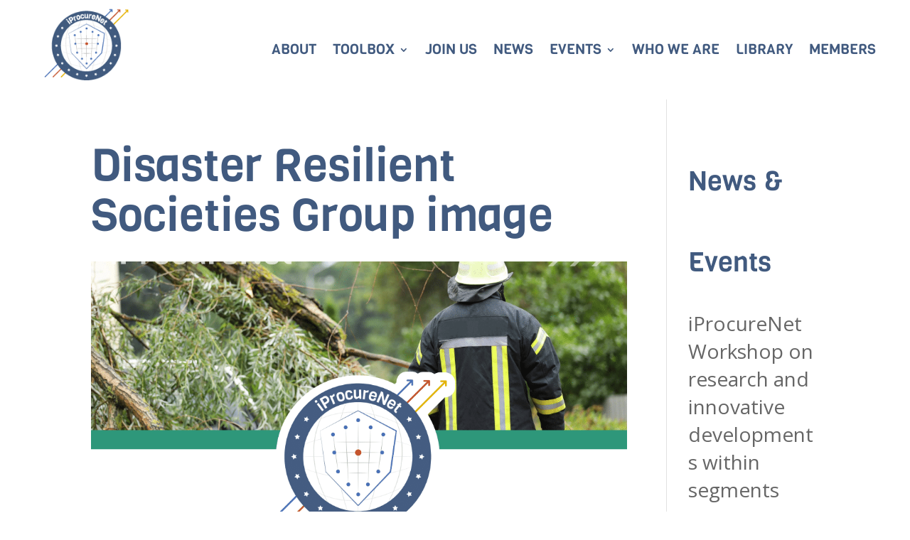

--- FILE ---
content_type: text/html; charset=UTF-8
request_url: https://www.iprocurenet.eu/home/our-topical-groups/disaster-resilient-societies-image/
body_size: 40925
content:
<!DOCTYPE html>
<html dir="ltr" lang="en-GB" prefix="og: https://ogp.me/ns#">
<head>
	<meta charset="UTF-8" />
<meta http-equiv="X-UA-Compatible" content="IE=edge">
	<link rel="pingback" href="https://www.iprocurenet.eu/xmlrpc.php" />

	<script type="text/javascript">
		document.documentElement.className = 'js';
	</script>

	<title>Disaster Resilient Societies Group image | iProcureNet</title>
<link rel="preconnect" href="https://fonts.gstatic.com" crossorigin /><script id="diviarea-loader">window.DiviPopupData=window.DiviAreaConfig={"zIndex":1000000,"animateSpeed":400,"triggerClassPrefix":"show-popup-","idAttrib":"data-popup","modalIndicatorClass":"is-modal","blockingIndicatorClass":"is-blocking","defaultShowCloseButton":true,"withCloseClass":"with-close","noCloseClass":"no-close","triggerCloseClass":"close","singletonClass":"single","darkModeClass":"dark","noShadowClass":"no-shadow","altCloseClass":"close-alt","popupSelector":".et_pb_section.popup","initializeOnEvent":"et_pb_after_init_modules","popupWrapperClass":"area-outer-wrap","fullHeightClass":"full-height","openPopupClass":"da-overlay-visible","overlayClass":"da-overlay","exitIndicatorClass":"on-exit","hoverTriggerClass":"on-hover","clickTriggerClass":"on-click","onExitDelay":2000,"notMobileClass":"not-mobile","notTabletClass":"not-tablet","notDesktopClass":"not-desktop","baseContext":"body","activePopupClass":"is-open","closeButtonClass":"da-close","withLoaderClass":"with-loader","debug":false,"ajaxUrl":"https:\/\/www.iprocurenet.eu\/wp-admin\/admin-ajax.php","sys":[]};var divimode_loader=function(){"use strict";!function(t){t.DiviArea=t.DiviPopup={loaded:!1};var n=t.DiviArea,i=n.Hooks={},o={};function r(t,n,i){var r,e,c;if("string"==typeof t)if(o[t]){if(n)if((r=o[t])&&i)for(c=r.length;c--;)(e=r[c]).callback===n&&e.context===i&&(r[c]=!1);else for(c=r.length;c--;)r[c].callback===n&&(r[c]=!1)}else o[t]=[]}function e(t,n,i,r){if("string"==typeof t){var e={callback:n,priority:i,context:r},c=o[t];c?(c.push(e),c=function(t){var n,i,o,r,e=t.length;for(r=1;r<e;r++)for(n=t[r],i=r;i>0;i--)(o=t[i-1]).priority>n.priority&&(t[i]=o,t[i-1]=n);return t}(c)):c=[e],o[t]=c}}function c(t,n,i){"string"==typeof n&&(n=[n]);var r,e,c=[];for(r=0;r<n.length;r++)Array.prototype.push.apply(c,o[n[r]]);for(e=0;e<c.length;e++){var a=void 0;c[e]&&"function"==typeof c[e].callback&&("filter"===t?void 0!==(a=c[e].callback.apply(c[e].context,i))&&(i[0]=a):c[e].callback.apply(c[e].context,i))}if("filter"===t)return i[0]}i.silent=function(){return i},n.removeFilter=i.removeFilter=function(t,n){r(t,n)},n.removeAction=i.removeAction=function(t,n){r(t,n)},n.applyFilters=i.applyFilters=function(t){for(var n=[],i=arguments.length-1;i-- >0;)n[i]=arguments[i+1];return c("filter",t,n)},n.doAction=i.doAction=function(t){for(var n=[],i=arguments.length-1;i-- >0;)n[i]=arguments[i+1];c("action",t,n)},n.addFilter=i.addFilter=function(n,i,o,r){e(n,i,parseInt(o||10,10),r||t)},n.addAction=i.addAction=function(n,i,o,r){e(n,i,parseInt(o||10,10),r||t)},n.addActionOnce=i.addActionOnce=function(n,i,o,c){e(n,i,parseInt(o||10,10),c||t),e(n,(function(){r(n,i)}),1+parseInt(o||10,10),c||t)}}(window);return{}}();
</script><style id="et-builder-googlefonts-cached-inline">/* Original: https://fonts.googleapis.com/css?family=Viga:regular|Open+Sans:300,regular,500,600,700,800,300italic,italic,500italic,600italic,700italic,800italic&#038;subset=latin,latin-ext,cyrillic,cyrillic-ext,greek,greek-ext,hebrew,vietnamese&#038;display=swap *//* User Agent: Mozilla/5.0 (Unknown; Linux x86_64) AppleWebKit/538.1 (KHTML, like Gecko) Safari/538.1 Daum/4.1 */@font-face {font-family: 'Open Sans';font-style: italic;font-weight: 300;font-stretch: normal;font-display: swap;src: url(https://fonts.gstatic.com/s/opensans/v44/memQYaGs126MiZpBA-UFUIcVXSCEkx2cmqvXlWq8tWZ0Pw86hd0Rk5hkaVc.ttf) format('truetype');}@font-face {font-family: 'Open Sans';font-style: italic;font-weight: 400;font-stretch: normal;font-display: swap;src: url(https://fonts.gstatic.com/s/opensans/v44/memQYaGs126MiZpBA-UFUIcVXSCEkx2cmqvXlWq8tWZ0Pw86hd0Rk8ZkaVc.ttf) format('truetype');}@font-face {font-family: 'Open Sans';font-style: italic;font-weight: 500;font-stretch: normal;font-display: swap;src: url(https://fonts.gstatic.com/s/opensans/v44/memQYaGs126MiZpBA-UFUIcVXSCEkx2cmqvXlWq8tWZ0Pw86hd0Rk_RkaVc.ttf) format('truetype');}@font-face {font-family: 'Open Sans';font-style: italic;font-weight: 600;font-stretch: normal;font-display: swap;src: url(https://fonts.gstatic.com/s/opensans/v44/memQYaGs126MiZpBA-UFUIcVXSCEkx2cmqvXlWq8tWZ0Pw86hd0RkxhjaVc.ttf) format('truetype');}@font-face {font-family: 'Open Sans';font-style: italic;font-weight: 700;font-stretch: normal;font-display: swap;src: url(https://fonts.gstatic.com/s/opensans/v44/memQYaGs126MiZpBA-UFUIcVXSCEkx2cmqvXlWq8tWZ0Pw86hd0RkyFjaVc.ttf) format('truetype');}@font-face {font-family: 'Open Sans';font-style: italic;font-weight: 800;font-stretch: normal;font-display: swap;src: url(https://fonts.gstatic.com/s/opensans/v44/memQYaGs126MiZpBA-UFUIcVXSCEkx2cmqvXlWq8tWZ0Pw86hd0Rk0ZjaVc.ttf) format('truetype');}@font-face {font-family: 'Open Sans';font-style: normal;font-weight: 300;font-stretch: normal;font-display: swap;src: url(https://fonts.gstatic.com/s/opensans/v44/memSYaGs126MiZpBA-UvWbX2vVnXBbObj2OVZyOOSr4dVJWUgsiH0C4n.ttf) format('truetype');}@font-face {font-family: 'Open Sans';font-style: normal;font-weight: 400;font-stretch: normal;font-display: swap;src: url(https://fonts.gstatic.com/s/opensans/v44/memSYaGs126MiZpBA-UvWbX2vVnXBbObj2OVZyOOSr4dVJWUgsjZ0C4n.ttf) format('truetype');}@font-face {font-family: 'Open Sans';font-style: normal;font-weight: 500;font-stretch: normal;font-display: swap;src: url(https://fonts.gstatic.com/s/opensans/v44/memSYaGs126MiZpBA-UvWbX2vVnXBbObj2OVZyOOSr4dVJWUgsjr0C4n.ttf) format('truetype');}@font-face {font-family: 'Open Sans';font-style: normal;font-weight: 600;font-stretch: normal;font-display: swap;src: url(https://fonts.gstatic.com/s/opensans/v44/memSYaGs126MiZpBA-UvWbX2vVnXBbObj2OVZyOOSr4dVJWUgsgH1y4n.ttf) format('truetype');}@font-face {font-family: 'Open Sans';font-style: normal;font-weight: 700;font-stretch: normal;font-display: swap;src: url(https://fonts.gstatic.com/s/opensans/v44/memSYaGs126MiZpBA-UvWbX2vVnXBbObj2OVZyOOSr4dVJWUgsg-1y4n.ttf) format('truetype');}@font-face {font-family: 'Open Sans';font-style: normal;font-weight: 800;font-stretch: normal;font-display: swap;src: url(https://fonts.gstatic.com/s/opensans/v44/memSYaGs126MiZpBA-UvWbX2vVnXBbObj2OVZyOOSr4dVJWUgshZ1y4n.ttf) format('truetype');}@font-face {font-family: 'Viga';font-style: normal;font-weight: 400;font-display: swap;src: url(https://fonts.gstatic.com/s/viga/v15/xMQbuFFdSaiX_QI.ttf) format('truetype');}/* User Agent: Mozilla/5.0 (Windows NT 6.1; WOW64; rv:27.0) Gecko/20100101 Firefox/27.0 */@font-face {font-family: 'Open Sans';font-style: italic;font-weight: 300;font-stretch: normal;font-display: swap;src: url(https://fonts.gstatic.com/l/font?kit=memQYaGs126MiZpBA-UFUIcVXSCEkx2cmqvXlWq8tWZ0Pw86hd0Rk5hkaVQ&skey=743457fe2cc29280&v=v44) format('woff');}@font-face {font-family: 'Open Sans';font-style: italic;font-weight: 400;font-stretch: normal;font-display: swap;src: url(https://fonts.gstatic.com/l/font?kit=memQYaGs126MiZpBA-UFUIcVXSCEkx2cmqvXlWq8tWZ0Pw86hd0Rk8ZkaVQ&skey=743457fe2cc29280&v=v44) format('woff');}@font-face {font-family: 'Open Sans';font-style: italic;font-weight: 500;font-stretch: normal;font-display: swap;src: url(https://fonts.gstatic.com/l/font?kit=memQYaGs126MiZpBA-UFUIcVXSCEkx2cmqvXlWq8tWZ0Pw86hd0Rk_RkaVQ&skey=743457fe2cc29280&v=v44) format('woff');}@font-face {font-family: 'Open Sans';font-style: italic;font-weight: 600;font-stretch: normal;font-display: swap;src: url(https://fonts.gstatic.com/l/font?kit=memQYaGs126MiZpBA-UFUIcVXSCEkx2cmqvXlWq8tWZ0Pw86hd0RkxhjaVQ&skey=743457fe2cc29280&v=v44) format('woff');}@font-face {font-family: 'Open Sans';font-style: italic;font-weight: 700;font-stretch: normal;font-display: swap;src: url(https://fonts.gstatic.com/l/font?kit=memQYaGs126MiZpBA-UFUIcVXSCEkx2cmqvXlWq8tWZ0Pw86hd0RkyFjaVQ&skey=743457fe2cc29280&v=v44) format('woff');}@font-face {font-family: 'Open Sans';font-style: italic;font-weight: 800;font-stretch: normal;font-display: swap;src: url(https://fonts.gstatic.com/l/font?kit=memQYaGs126MiZpBA-UFUIcVXSCEkx2cmqvXlWq8tWZ0Pw86hd0Rk0ZjaVQ&skey=743457fe2cc29280&v=v44) format('woff');}@font-face {font-family: 'Open Sans';font-style: normal;font-weight: 300;font-stretch: normal;font-display: swap;src: url(https://fonts.gstatic.com/l/font?kit=memSYaGs126MiZpBA-UvWbX2vVnXBbObj2OVZyOOSr4dVJWUgsiH0C4k&skey=62c1cbfccc78b4b2&v=v44) format('woff');}@font-face {font-family: 'Open Sans';font-style: normal;font-weight: 400;font-stretch: normal;font-display: swap;src: url(https://fonts.gstatic.com/l/font?kit=memSYaGs126MiZpBA-UvWbX2vVnXBbObj2OVZyOOSr4dVJWUgsjZ0C4k&skey=62c1cbfccc78b4b2&v=v44) format('woff');}@font-face {font-family: 'Open Sans';font-style: normal;font-weight: 500;font-stretch: normal;font-display: swap;src: url(https://fonts.gstatic.com/l/font?kit=memSYaGs126MiZpBA-UvWbX2vVnXBbObj2OVZyOOSr4dVJWUgsjr0C4k&skey=62c1cbfccc78b4b2&v=v44) format('woff');}@font-face {font-family: 'Open Sans';font-style: normal;font-weight: 600;font-stretch: normal;font-display: swap;src: url(https://fonts.gstatic.com/l/font?kit=memSYaGs126MiZpBA-UvWbX2vVnXBbObj2OVZyOOSr4dVJWUgsgH1y4k&skey=62c1cbfccc78b4b2&v=v44) format('woff');}@font-face {font-family: 'Open Sans';font-style: normal;font-weight: 700;font-stretch: normal;font-display: swap;src: url(https://fonts.gstatic.com/l/font?kit=memSYaGs126MiZpBA-UvWbX2vVnXBbObj2OVZyOOSr4dVJWUgsg-1y4k&skey=62c1cbfccc78b4b2&v=v44) format('woff');}@font-face {font-family: 'Open Sans';font-style: normal;font-weight: 800;font-stretch: normal;font-display: swap;src: url(https://fonts.gstatic.com/l/font?kit=memSYaGs126MiZpBA-UvWbX2vVnXBbObj2OVZyOOSr4dVJWUgshZ1y4k&skey=62c1cbfccc78b4b2&v=v44) format('woff');}@font-face {font-family: 'Viga';font-style: normal;font-weight: 400;font-display: swap;src: url(https://fonts.gstatic.com/l/font?kit=xMQbuFFdSaiX_QE&skey=86c8fd86a8d4871d&v=v15) format('woff');}/* User Agent: Mozilla/5.0 (Windows NT 6.3; rv:39.0) Gecko/20100101 Firefox/39.0 */@font-face {font-family: 'Open Sans';font-style: italic;font-weight: 300;font-stretch: normal;font-display: swap;src: url(https://fonts.gstatic.com/s/opensans/v44/memQYaGs126MiZpBA-UFUIcVXSCEkx2cmqvXlWq8tWZ0Pw86hd0Rk5hkaVI.woff2) format('woff2');}@font-face {font-family: 'Open Sans';font-style: italic;font-weight: 400;font-stretch: normal;font-display: swap;src: url(https://fonts.gstatic.com/s/opensans/v44/memQYaGs126MiZpBA-UFUIcVXSCEkx2cmqvXlWq8tWZ0Pw86hd0Rk8ZkaVI.woff2) format('woff2');}@font-face {font-family: 'Open Sans';font-style: italic;font-weight: 500;font-stretch: normal;font-display: swap;src: url(https://fonts.gstatic.com/s/opensans/v44/memQYaGs126MiZpBA-UFUIcVXSCEkx2cmqvXlWq8tWZ0Pw86hd0Rk_RkaVI.woff2) format('woff2');}@font-face {font-family: 'Open Sans';font-style: italic;font-weight: 600;font-stretch: normal;font-display: swap;src: url(https://fonts.gstatic.com/s/opensans/v44/memQYaGs126MiZpBA-UFUIcVXSCEkx2cmqvXlWq8tWZ0Pw86hd0RkxhjaVI.woff2) format('woff2');}@font-face {font-family: 'Open Sans';font-style: italic;font-weight: 700;font-stretch: normal;font-display: swap;src: url(https://fonts.gstatic.com/s/opensans/v44/memQYaGs126MiZpBA-UFUIcVXSCEkx2cmqvXlWq8tWZ0Pw86hd0RkyFjaVI.woff2) format('woff2');}@font-face {font-family: 'Open Sans';font-style: italic;font-weight: 800;font-stretch: normal;font-display: swap;src: url(https://fonts.gstatic.com/s/opensans/v44/memQYaGs126MiZpBA-UFUIcVXSCEkx2cmqvXlWq8tWZ0Pw86hd0Rk0ZjaVI.woff2) format('woff2');}@font-face {font-family: 'Open Sans';font-style: normal;font-weight: 300;font-stretch: normal;font-display: swap;src: url(https://fonts.gstatic.com/s/opensans/v44/memSYaGs126MiZpBA-UvWbX2vVnXBbObj2OVZyOOSr4dVJWUgsiH0C4i.woff2) format('woff2');}@font-face {font-family: 'Open Sans';font-style: normal;font-weight: 400;font-stretch: normal;font-display: swap;src: url(https://fonts.gstatic.com/s/opensans/v44/memSYaGs126MiZpBA-UvWbX2vVnXBbObj2OVZyOOSr4dVJWUgsjZ0C4i.woff2) format('woff2');}@font-face {font-family: 'Open Sans';font-style: normal;font-weight: 500;font-stretch: normal;font-display: swap;src: url(https://fonts.gstatic.com/s/opensans/v44/memSYaGs126MiZpBA-UvWbX2vVnXBbObj2OVZyOOSr4dVJWUgsjr0C4i.woff2) format('woff2');}@font-face {font-family: 'Open Sans';font-style: normal;font-weight: 600;font-stretch: normal;font-display: swap;src: url(https://fonts.gstatic.com/s/opensans/v44/memSYaGs126MiZpBA-UvWbX2vVnXBbObj2OVZyOOSr4dVJWUgsgH1y4i.woff2) format('woff2');}@font-face {font-family: 'Open Sans';font-style: normal;font-weight: 700;font-stretch: normal;font-display: swap;src: url(https://fonts.gstatic.com/s/opensans/v44/memSYaGs126MiZpBA-UvWbX2vVnXBbObj2OVZyOOSr4dVJWUgsg-1y4i.woff2) format('woff2');}@font-face {font-family: 'Open Sans';font-style: normal;font-weight: 800;font-stretch: normal;font-display: swap;src: url(https://fonts.gstatic.com/s/opensans/v44/memSYaGs126MiZpBA-UvWbX2vVnXBbObj2OVZyOOSr4dVJWUgshZ1y4i.woff2) format('woff2');}@font-face {font-family: 'Viga';font-style: normal;font-weight: 400;font-display: swap;src: url(https://fonts.gstatic.com/s/viga/v15/xMQbuFFdSaiX_Qc.woff2) format('woff2');}</style>
		<!-- All in One SEO 4.6.0 - aioseo.com -->
		<meta name="robots" content="max-image-preview:large" />
		<link rel="canonical" href="https://www.iprocurenet.eu/home/our-topical-groups/disaster-resilient-societies-image/" />
		<meta name="generator" content="All in One SEO (AIOSEO) 4.6.0" />
		<meta property="og:locale" content="en_GB" />
		<meta property="og:site_name" content="iProcureNet | An H2020 project" />
		<meta property="og:type" content="article" />
		<meta property="og:title" content="Disaster Resilient Societies Group image | iProcureNet" />
		<meta property="og:url" content="https://www.iprocurenet.eu/home/our-topical-groups/disaster-resilient-societies-image/" />
		<meta property="og:image" content="https://www.iprocurenet.eu/wp-content/uploads/iprocurenet-logo.png" />
		<meta property="og:image:secure_url" content="https://www.iprocurenet.eu/wp-content/uploads/iprocurenet-logo.png" />
		<meta property="og:image:width" content="240" />
		<meta property="og:image:height" content="200" />
		<meta property="article:published_time" content="2023-01-03T14:17:11+00:00" />
		<meta property="article:modified_time" content="2023-01-04T15:31:39+00:00" />
		<meta name="twitter:card" content="summary" />
		<meta name="twitter:site" content="@iProcureNet_EU" />
		<meta name="twitter:title" content="Disaster Resilient Societies Group image | iProcureNet" />
		<meta name="twitter:image" content="https://www.iprocurenet.eu/wp-content/uploads/iprocurenet-logo.png" />
		<meta name="google" content="nositelinkssearchbox" />
		<script type="application/ld+json" class="aioseo-schema">
			{"@context":"https:\/\/schema.org","@graph":[{"@type":"BreadcrumbList","@id":"https:\/\/www.iprocurenet.eu\/home\/our-topical-groups\/disaster-resilient-societies-image\/#breadcrumblist","itemListElement":[{"@type":"ListItem","@id":"https:\/\/www.iprocurenet.eu\/#listItem","position":1,"name":"Home","item":"https:\/\/www.iprocurenet.eu\/","nextItem":"https:\/\/www.iprocurenet.eu\/home\/our-topical-groups\/disaster-resilient-societies-image\/#listItem"},{"@type":"ListItem","@id":"https:\/\/www.iprocurenet.eu\/home\/our-topical-groups\/disaster-resilient-societies-image\/#listItem","position":2,"name":"Disaster Resilient Societies Group image","previousItem":"https:\/\/www.iprocurenet.eu\/#listItem"}]},{"@type":"ItemPage","@id":"https:\/\/www.iprocurenet.eu\/home\/our-topical-groups\/disaster-resilient-societies-image\/#itempage","url":"https:\/\/www.iprocurenet.eu\/home\/our-topical-groups\/disaster-resilient-societies-image\/","name":"Disaster Resilient Societies Group image | iProcureNet","inLanguage":"en-GB","isPartOf":{"@id":"https:\/\/www.iprocurenet.eu\/#website"},"breadcrumb":{"@id":"https:\/\/www.iprocurenet.eu\/home\/our-topical-groups\/disaster-resilient-societies-image\/#breadcrumblist"},"author":{"@id":"https:\/\/www.iprocurenet.eu\/author\/christiane\/#author"},"creator":{"@id":"https:\/\/www.iprocurenet.eu\/author\/christiane\/#author"},"datePublished":"2023-01-03T14:17:11+00:00","dateModified":"2023-01-04T15:31:39+00:00"},{"@type":"Organization","@id":"https:\/\/www.iprocurenet.eu\/#organization","name":"iProcureNet","url":"https:\/\/www.iprocurenet.eu\/"},{"@type":"Person","@id":"https:\/\/www.iprocurenet.eu\/author\/christiane\/#author","url":"https:\/\/www.iprocurenet.eu\/author\/christiane\/","name":"Christiane Abele"},{"@type":"WebSite","@id":"https:\/\/www.iprocurenet.eu\/#website","url":"https:\/\/www.iprocurenet.eu\/","name":"iProcureNet","description":"iProcureNet - Innovaion by developing a European Procurer Networking for security research services","inLanguage":"en-GB","publisher":{"@id":"https:\/\/www.iprocurenet.eu\/#organization"}}]}
		</script>
		<!-- All in One SEO -->

<script type="text/javascript">
			let jqueryParams=[],jQuery=function(r){return jqueryParams=[...jqueryParams,r],jQuery},$=function(r){return jqueryParams=[...jqueryParams,r],$};window.jQuery=jQuery,window.$=jQuery;let customHeadScripts=!1;jQuery.fn=jQuery.prototype={},$.fn=jQuery.prototype={},jQuery.noConflict=function(r){if(window.jQuery)return jQuery=window.jQuery,$=window.jQuery,customHeadScripts=!0,jQuery.noConflict},jQuery.ready=function(r){jqueryParams=[...jqueryParams,r]},$.ready=function(r){jqueryParams=[...jqueryParams,r]},jQuery.load=function(r){jqueryParams=[...jqueryParams,r]},$.load=function(r){jqueryParams=[...jqueryParams,r]},jQuery.fn.ready=function(r){jqueryParams=[...jqueryParams,r]},$.fn.ready=function(r){jqueryParams=[...jqueryParams,r]};</script><link rel='dns-prefetch' href='//www.iprocurenet.eu' />
<link rel='dns-prefetch' href='//fonts.googleapis.com' />
<link rel="alternate" type="application/rss+xml" title="iProcureNet &raquo; Feed" href="https://www.iprocurenet.eu/feed/" />
<link rel="alternate" type="application/rss+xml" title="iProcureNet &raquo; Comments Feed" href="https://www.iprocurenet.eu/comments/feed/" />
		<!-- This site uses the Google Analytics by ExactMetrics plugin v7.26.0 - Using Analytics tracking - https://www.exactmetrics.com/ -->
		<!-- Note: ExactMetrics is not currently configured on this site. The site owner needs to authenticate with Google Analytics in the ExactMetrics settings panel. -->
					<!-- No tracking code set -->
				<!-- / Google Analytics by ExactMetrics -->
		<meta content="Divi v.4.24.3" name="generator"/><link rel='stylesheet' id='wp-block-library-css' href='https://www.iprocurenet.eu/wp-includes/css/dist/block-library/style.min.css?ver=6.5.7' type='text/css' media='all' />
<style id='wp-block-library-theme-inline-css' type='text/css'>
.wp-block-audio figcaption{color:#555;font-size:13px;text-align:center}.is-dark-theme .wp-block-audio figcaption{color:#ffffffa6}.wp-block-audio{margin:0 0 1em}.wp-block-code{border:1px solid #ccc;border-radius:4px;font-family:Menlo,Consolas,monaco,monospace;padding:.8em 1em}.wp-block-embed figcaption{color:#555;font-size:13px;text-align:center}.is-dark-theme .wp-block-embed figcaption{color:#ffffffa6}.wp-block-embed{margin:0 0 1em}.blocks-gallery-caption{color:#555;font-size:13px;text-align:center}.is-dark-theme .blocks-gallery-caption{color:#ffffffa6}.wp-block-image figcaption{color:#555;font-size:13px;text-align:center}.is-dark-theme .wp-block-image figcaption{color:#ffffffa6}.wp-block-image{margin:0 0 1em}.wp-block-pullquote{border-bottom:4px solid;border-top:4px solid;color:currentColor;margin-bottom:1.75em}.wp-block-pullquote cite,.wp-block-pullquote footer,.wp-block-pullquote__citation{color:currentColor;font-size:.8125em;font-style:normal;text-transform:uppercase}.wp-block-quote{border-left:.25em solid;margin:0 0 1.75em;padding-left:1em}.wp-block-quote cite,.wp-block-quote footer{color:currentColor;font-size:.8125em;font-style:normal;position:relative}.wp-block-quote.has-text-align-right{border-left:none;border-right:.25em solid;padding-left:0;padding-right:1em}.wp-block-quote.has-text-align-center{border:none;padding-left:0}.wp-block-quote.is-large,.wp-block-quote.is-style-large,.wp-block-quote.is-style-plain{border:none}.wp-block-search .wp-block-search__label{font-weight:700}.wp-block-search__button{border:1px solid #ccc;padding:.375em .625em}:where(.wp-block-group.has-background){padding:1.25em 2.375em}.wp-block-separator.has-css-opacity{opacity:.4}.wp-block-separator{border:none;border-bottom:2px solid;margin-left:auto;margin-right:auto}.wp-block-separator.has-alpha-channel-opacity{opacity:1}.wp-block-separator:not(.is-style-wide):not(.is-style-dots){width:100px}.wp-block-separator.has-background:not(.is-style-dots){border-bottom:none;height:1px}.wp-block-separator.has-background:not(.is-style-wide):not(.is-style-dots){height:2px}.wp-block-table{margin:0 0 1em}.wp-block-table td,.wp-block-table th{word-break:normal}.wp-block-table figcaption{color:#555;font-size:13px;text-align:center}.is-dark-theme .wp-block-table figcaption{color:#ffffffa6}.wp-block-video figcaption{color:#555;font-size:13px;text-align:center}.is-dark-theme .wp-block-video figcaption{color:#ffffffa6}.wp-block-video{margin:0 0 1em}.wp-block-template-part.has-background{margin-bottom:0;margin-top:0;padding:1.25em 2.375em}
</style>
<style id='global-styles-inline-css' type='text/css'>
body{--wp--preset--color--black: #000000;--wp--preset--color--cyan-bluish-gray: #abb8c3;--wp--preset--color--white: #ffffff;--wp--preset--color--pale-pink: #f78da7;--wp--preset--color--vivid-red: #cf2e2e;--wp--preset--color--luminous-vivid-orange: #ff6900;--wp--preset--color--luminous-vivid-amber: #fcb900;--wp--preset--color--light-green-cyan: #7bdcb5;--wp--preset--color--vivid-green-cyan: #00d084;--wp--preset--color--pale-cyan-blue: #8ed1fc;--wp--preset--color--vivid-cyan-blue: #0693e3;--wp--preset--color--vivid-purple: #9b51e0;--wp--preset--gradient--vivid-cyan-blue-to-vivid-purple: linear-gradient(135deg,rgba(6,147,227,1) 0%,rgb(155,81,224) 100%);--wp--preset--gradient--light-green-cyan-to-vivid-green-cyan: linear-gradient(135deg,rgb(122,220,180) 0%,rgb(0,208,130) 100%);--wp--preset--gradient--luminous-vivid-amber-to-luminous-vivid-orange: linear-gradient(135deg,rgba(252,185,0,1) 0%,rgba(255,105,0,1) 100%);--wp--preset--gradient--luminous-vivid-orange-to-vivid-red: linear-gradient(135deg,rgba(255,105,0,1) 0%,rgb(207,46,46) 100%);--wp--preset--gradient--very-light-gray-to-cyan-bluish-gray: linear-gradient(135deg,rgb(238,238,238) 0%,rgb(169,184,195) 100%);--wp--preset--gradient--cool-to-warm-spectrum: linear-gradient(135deg,rgb(74,234,220) 0%,rgb(151,120,209) 20%,rgb(207,42,186) 40%,rgb(238,44,130) 60%,rgb(251,105,98) 80%,rgb(254,248,76) 100%);--wp--preset--gradient--blush-light-purple: linear-gradient(135deg,rgb(255,206,236) 0%,rgb(152,150,240) 100%);--wp--preset--gradient--blush-bordeaux: linear-gradient(135deg,rgb(254,205,165) 0%,rgb(254,45,45) 50%,rgb(107,0,62) 100%);--wp--preset--gradient--luminous-dusk: linear-gradient(135deg,rgb(255,203,112) 0%,rgb(199,81,192) 50%,rgb(65,88,208) 100%);--wp--preset--gradient--pale-ocean: linear-gradient(135deg,rgb(255,245,203) 0%,rgb(182,227,212) 50%,rgb(51,167,181) 100%);--wp--preset--gradient--electric-grass: linear-gradient(135deg,rgb(202,248,128) 0%,rgb(113,206,126) 100%);--wp--preset--gradient--midnight: linear-gradient(135deg,rgb(2,3,129) 0%,rgb(40,116,252) 100%);--wp--preset--font-size--small: 13px;--wp--preset--font-size--medium: 20px;--wp--preset--font-size--large: 36px;--wp--preset--font-size--x-large: 42px;--wp--preset--spacing--20: 0.44rem;--wp--preset--spacing--30: 0.67rem;--wp--preset--spacing--40: 1rem;--wp--preset--spacing--50: 1.5rem;--wp--preset--spacing--60: 2.25rem;--wp--preset--spacing--70: 3.38rem;--wp--preset--spacing--80: 5.06rem;--wp--preset--shadow--natural: 6px 6px 9px rgba(0, 0, 0, 0.2);--wp--preset--shadow--deep: 12px 12px 50px rgba(0, 0, 0, 0.4);--wp--preset--shadow--sharp: 6px 6px 0px rgba(0, 0, 0, 0.2);--wp--preset--shadow--outlined: 6px 6px 0px -3px rgba(255, 255, 255, 1), 6px 6px rgba(0, 0, 0, 1);--wp--preset--shadow--crisp: 6px 6px 0px rgba(0, 0, 0, 1);}body { margin: 0;--wp--style--global--content-size: 823px;--wp--style--global--wide-size: 1080px; }.wp-site-blocks > .alignleft { float: left; margin-right: 2em; }.wp-site-blocks > .alignright { float: right; margin-left: 2em; }.wp-site-blocks > .aligncenter { justify-content: center; margin-left: auto; margin-right: auto; }:where(.is-layout-flex){gap: 0.5em;}:where(.is-layout-grid){gap: 0.5em;}body .is-layout-flow > .alignleft{float: left;margin-inline-start: 0;margin-inline-end: 2em;}body .is-layout-flow > .alignright{float: right;margin-inline-start: 2em;margin-inline-end: 0;}body .is-layout-flow > .aligncenter{margin-left: auto !important;margin-right: auto !important;}body .is-layout-constrained > .alignleft{float: left;margin-inline-start: 0;margin-inline-end: 2em;}body .is-layout-constrained > .alignright{float: right;margin-inline-start: 2em;margin-inline-end: 0;}body .is-layout-constrained > .aligncenter{margin-left: auto !important;margin-right: auto !important;}body .is-layout-constrained > :where(:not(.alignleft):not(.alignright):not(.alignfull)){max-width: var(--wp--style--global--content-size);margin-left: auto !important;margin-right: auto !important;}body .is-layout-constrained > .alignwide{max-width: var(--wp--style--global--wide-size);}body .is-layout-flex{display: flex;}body .is-layout-flex{flex-wrap: wrap;align-items: center;}body .is-layout-flex > *{margin: 0;}body .is-layout-grid{display: grid;}body .is-layout-grid > *{margin: 0;}body{padding-top: 0px;padding-right: 0px;padding-bottom: 0px;padding-left: 0px;}a:where(:not(.wp-element-button)){text-decoration: underline;}.wp-element-button, .wp-block-button__link{background-color: #32373c;border-width: 0;color: #fff;font-family: inherit;font-size: inherit;line-height: inherit;padding: calc(0.667em + 2px) calc(1.333em + 2px);text-decoration: none;}.has-black-color{color: var(--wp--preset--color--black) !important;}.has-cyan-bluish-gray-color{color: var(--wp--preset--color--cyan-bluish-gray) !important;}.has-white-color{color: var(--wp--preset--color--white) !important;}.has-pale-pink-color{color: var(--wp--preset--color--pale-pink) !important;}.has-vivid-red-color{color: var(--wp--preset--color--vivid-red) !important;}.has-luminous-vivid-orange-color{color: var(--wp--preset--color--luminous-vivid-orange) !important;}.has-luminous-vivid-amber-color{color: var(--wp--preset--color--luminous-vivid-amber) !important;}.has-light-green-cyan-color{color: var(--wp--preset--color--light-green-cyan) !important;}.has-vivid-green-cyan-color{color: var(--wp--preset--color--vivid-green-cyan) !important;}.has-pale-cyan-blue-color{color: var(--wp--preset--color--pale-cyan-blue) !important;}.has-vivid-cyan-blue-color{color: var(--wp--preset--color--vivid-cyan-blue) !important;}.has-vivid-purple-color{color: var(--wp--preset--color--vivid-purple) !important;}.has-black-background-color{background-color: var(--wp--preset--color--black) !important;}.has-cyan-bluish-gray-background-color{background-color: var(--wp--preset--color--cyan-bluish-gray) !important;}.has-white-background-color{background-color: var(--wp--preset--color--white) !important;}.has-pale-pink-background-color{background-color: var(--wp--preset--color--pale-pink) !important;}.has-vivid-red-background-color{background-color: var(--wp--preset--color--vivid-red) !important;}.has-luminous-vivid-orange-background-color{background-color: var(--wp--preset--color--luminous-vivid-orange) !important;}.has-luminous-vivid-amber-background-color{background-color: var(--wp--preset--color--luminous-vivid-amber) !important;}.has-light-green-cyan-background-color{background-color: var(--wp--preset--color--light-green-cyan) !important;}.has-vivid-green-cyan-background-color{background-color: var(--wp--preset--color--vivid-green-cyan) !important;}.has-pale-cyan-blue-background-color{background-color: var(--wp--preset--color--pale-cyan-blue) !important;}.has-vivid-cyan-blue-background-color{background-color: var(--wp--preset--color--vivid-cyan-blue) !important;}.has-vivid-purple-background-color{background-color: var(--wp--preset--color--vivid-purple) !important;}.has-black-border-color{border-color: var(--wp--preset--color--black) !important;}.has-cyan-bluish-gray-border-color{border-color: var(--wp--preset--color--cyan-bluish-gray) !important;}.has-white-border-color{border-color: var(--wp--preset--color--white) !important;}.has-pale-pink-border-color{border-color: var(--wp--preset--color--pale-pink) !important;}.has-vivid-red-border-color{border-color: var(--wp--preset--color--vivid-red) !important;}.has-luminous-vivid-orange-border-color{border-color: var(--wp--preset--color--luminous-vivid-orange) !important;}.has-luminous-vivid-amber-border-color{border-color: var(--wp--preset--color--luminous-vivid-amber) !important;}.has-light-green-cyan-border-color{border-color: var(--wp--preset--color--light-green-cyan) !important;}.has-vivid-green-cyan-border-color{border-color: var(--wp--preset--color--vivid-green-cyan) !important;}.has-pale-cyan-blue-border-color{border-color: var(--wp--preset--color--pale-cyan-blue) !important;}.has-vivid-cyan-blue-border-color{border-color: var(--wp--preset--color--vivid-cyan-blue) !important;}.has-vivid-purple-border-color{border-color: var(--wp--preset--color--vivid-purple) !important;}.has-vivid-cyan-blue-to-vivid-purple-gradient-background{background: var(--wp--preset--gradient--vivid-cyan-blue-to-vivid-purple) !important;}.has-light-green-cyan-to-vivid-green-cyan-gradient-background{background: var(--wp--preset--gradient--light-green-cyan-to-vivid-green-cyan) !important;}.has-luminous-vivid-amber-to-luminous-vivid-orange-gradient-background{background: var(--wp--preset--gradient--luminous-vivid-amber-to-luminous-vivid-orange) !important;}.has-luminous-vivid-orange-to-vivid-red-gradient-background{background: var(--wp--preset--gradient--luminous-vivid-orange-to-vivid-red) !important;}.has-very-light-gray-to-cyan-bluish-gray-gradient-background{background: var(--wp--preset--gradient--very-light-gray-to-cyan-bluish-gray) !important;}.has-cool-to-warm-spectrum-gradient-background{background: var(--wp--preset--gradient--cool-to-warm-spectrum) !important;}.has-blush-light-purple-gradient-background{background: var(--wp--preset--gradient--blush-light-purple) !important;}.has-blush-bordeaux-gradient-background{background: var(--wp--preset--gradient--blush-bordeaux) !important;}.has-luminous-dusk-gradient-background{background: var(--wp--preset--gradient--luminous-dusk) !important;}.has-pale-ocean-gradient-background{background: var(--wp--preset--gradient--pale-ocean) !important;}.has-electric-grass-gradient-background{background: var(--wp--preset--gradient--electric-grass) !important;}.has-midnight-gradient-background{background: var(--wp--preset--gradient--midnight) !important;}.has-small-font-size{font-size: var(--wp--preset--font-size--small) !important;}.has-medium-font-size{font-size: var(--wp--preset--font-size--medium) !important;}.has-large-font-size{font-size: var(--wp--preset--font-size--large) !important;}.has-x-large-font-size{font-size: var(--wp--preset--font-size--x-large) !important;}
.wp-block-navigation a:where(:not(.wp-element-button)){color: inherit;}
:where(.wp-block-post-template.is-layout-flex){gap: 1.25em;}:where(.wp-block-post-template.is-layout-grid){gap: 1.25em;}
:where(.wp-block-columns.is-layout-flex){gap: 2em;}:where(.wp-block-columns.is-layout-grid){gap: 2em;}
.wp-block-pullquote{font-size: 1.5em;line-height: 1.6;}
</style>
<link rel='stylesheet' id='cryptx-styles-css' href='https://www.iprocurenet.eu/wp-content/plugins/cryptx/css/cryptx.css?ver=6.5.7' type='text/css' media='all' />
<link rel='stylesheet' id='dica-lightbox-styles-css' href='https://www.iprocurenet.eu/wp-content/plugins/dg-divi-carousel/styles/light-box-styles.css?ver=2.0.26' type='text/css' media='all' />
<link rel='stylesheet' id='swipe-style-css' href='https://www.iprocurenet.eu/wp-content/plugins/dg-divi-carousel/styles/swiper.min.css?ver=2.0.26' type='text/css' media='all' />
<link rel='stylesheet' id='et_monarch-css-css' href='https://www.iprocurenet.eu/wp-content/plugins/monarch/css/style.css?ver=1.4.14' type='text/css' media='all' />
<link rel='stylesheet' id='et-gf-open-sans-css' href='https://fonts.googleapis.com/css?family=Open+Sans:400,700' type='text/css' media='all' />
<link rel='stylesheet' id='css-divi-area-css' href='https://www.iprocurenet.eu/wp-content/plugins/popups-for-divi/styles/front.min.css?ver=3.0.5' type='text/css' media='all' />
<style id='css-divi-area-inline-css' type='text/css'>
.et_pb_section.popup{display:none}
</style>
<style id='divi-style-inline-inline-css' type='text/css'>
/*!
Theme Name: Divi
Theme URI: http://www.elegantthemes.com/gallery/divi/
Version: 4.24.3
Description: Smart. Flexible. Beautiful. Divi is the most powerful theme in our collection.
Author: Elegant Themes
Author URI: http://www.elegantthemes.com
License: GNU General Public License v2
License URI: http://www.gnu.org/licenses/gpl-2.0.html
*/

a,abbr,acronym,address,applet,b,big,blockquote,body,center,cite,code,dd,del,dfn,div,dl,dt,em,fieldset,font,form,h1,h2,h3,h4,h5,h6,html,i,iframe,img,ins,kbd,label,legend,li,object,ol,p,pre,q,s,samp,small,span,strike,strong,sub,sup,tt,u,ul,var{margin:0;padding:0;border:0;outline:0;font-size:100%;-ms-text-size-adjust:100%;-webkit-text-size-adjust:100%;vertical-align:baseline;background:transparent}body{line-height:1}ol,ul{list-style:none}blockquote,q{quotes:none}blockquote:after,blockquote:before,q:after,q:before{content:"";content:none}blockquote{margin:20px 0 30px;border-left:5px solid;padding-left:20px}:focus{outline:0}del{text-decoration:line-through}pre{overflow:auto;padding:10px}figure{margin:0}table{border-collapse:collapse;border-spacing:0}article,aside,footer,header,hgroup,nav,section{display:block}body{font-family:Open Sans,Arial,sans-serif;font-size:14px;color:#666;background-color:#fff;line-height:1.7em;font-weight:500;-webkit-font-smoothing:antialiased;-moz-osx-font-smoothing:grayscale}body.page-template-page-template-blank-php #page-container{padding-top:0!important}body.et_cover_background{background-size:cover!important;background-position:top!important;background-repeat:no-repeat!important;background-attachment:fixed}a{color:#2ea3f2}a,a:hover{text-decoration:none}p{padding-bottom:1em}p:not(.has-background):last-of-type{padding-bottom:0}p.et_normal_padding{padding-bottom:1em}strong{font-weight:700}cite,em,i{font-style:italic}code,pre{font-family:Courier New,monospace;margin-bottom:10px}ins{text-decoration:none}sub,sup{height:0;line-height:1;position:relative;vertical-align:baseline}sup{bottom:.8em}sub{top:.3em}dl{margin:0 0 1.5em}dl dt{font-weight:700}dd{margin-left:1.5em}blockquote p{padding-bottom:0}embed,iframe,object,video{max-width:100%}h1,h2,h3,h4,h5,h6{color:#333;padding-bottom:10px;line-height:1em;font-weight:500}h1 a,h2 a,h3 a,h4 a,h5 a,h6 a{color:inherit}h1{font-size:30px}h2{font-size:26px}h3{font-size:22px}h4{font-size:18px}h5{font-size:16px}h6{font-size:14px}input{-webkit-appearance:none}input[type=checkbox]{-webkit-appearance:checkbox}input[type=radio]{-webkit-appearance:radio}input.text,input.title,input[type=email],input[type=password],input[type=tel],input[type=text],select,textarea{background-color:#fff;border:1px solid #bbb;padding:2px;color:#4e4e4e}input.text:focus,input.title:focus,input[type=text]:focus,select:focus,textarea:focus{border-color:#2d3940;color:#3e3e3e}input.text,input.title,input[type=text],select,textarea{margin:0}textarea{padding:4px}button,input,select,textarea{font-family:inherit}img{max-width:100%;height:auto}.clear{clear:both}br.clear{margin:0;padding:0}.pagination{clear:both}#et_search_icon:hover,.et-social-icon a:hover,.et_password_protected_form .et_submit_button,.form-submit .et_pb_buttontton.alt.disabled,.nav-single a,.posted_in a{color:#2ea3f2}.et-search-form,blockquote{border-color:#2ea3f2}#main-content{background-color:#fff}.container{width:80%;max-width:1080px;margin:auto;position:relative}body:not(.et-tb) #main-content .container,body:not(.et-tb-has-header) #main-content .container{padding-top:58px}.et_full_width_page #main-content .container:before{display:none}.main_title{margin-bottom:20px}.et_password_protected_form .et_submit_button:hover,.form-submit .et_pb_button:hover{background:rgba(0,0,0,.05)}.et_button_icon_visible .et_pb_button{padding-right:2em;padding-left:.7em}.et_button_icon_visible .et_pb_button:after{opacity:1;margin-left:0}.et_button_left .et_pb_button:hover:after{left:.15em}.et_button_left .et_pb_button:after{margin-left:0;left:1em}.et_button_icon_visible.et_button_left .et_pb_button,.et_button_left .et_pb_button:hover,.et_button_left .et_pb_module .et_pb_button:hover{padding-left:2em;padding-right:.7em}.et_button_icon_visible.et_button_left .et_pb_button:after,.et_button_left .et_pb_button:hover:after{left:.15em}.et_password_protected_form .et_submit_button:hover,.form-submit .et_pb_button:hover{padding:.3em 1em}.et_button_no_icon .et_pb_button:after{display:none}.et_button_no_icon.et_button_icon_visible.et_button_left .et_pb_button,.et_button_no_icon.et_button_left .et_pb_button:hover,.et_button_no_icon .et_pb_button,.et_button_no_icon .et_pb_button:hover{padding:.3em 1em!important}.et_button_custom_icon .et_pb_button:after{line-height:1.7em}.et_button_custom_icon.et_button_icon_visible .et_pb_button:after,.et_button_custom_icon .et_pb_button:hover:after{margin-left:.3em}#left-area .post_format-post-format-gallery .wp-block-gallery:first-of-type{padding:0;margin-bottom:-16px}.entry-content table:not(.variations){border:1px solid #eee;margin:0 0 15px;text-align:left;width:100%}.entry-content thead th,.entry-content tr th{color:#555;font-weight:700;padding:9px 24px}.entry-content tr td{border-top:1px solid #eee;padding:6px 24px}#left-area ul,.entry-content ul,.et-l--body ul,.et-l--footer ul,.et-l--header ul{list-style-type:disc;padding:0 0 23px 1em;line-height:26px}#left-area ol,.entry-content ol,.et-l--body ol,.et-l--footer ol,.et-l--header ol{list-style-type:decimal;list-style-position:inside;padding:0 0 23px;line-height:26px}#left-area ul li ul,.entry-content ul li ol{padding:2px 0 2px 20px}#left-area ol li ul,.entry-content ol li ol,.et-l--body ol li ol,.et-l--footer ol li ol,.et-l--header ol li ol{padding:2px 0 2px 35px}#left-area ul.wp-block-gallery{display:-webkit-box;display:-ms-flexbox;display:flex;-ms-flex-wrap:wrap;flex-wrap:wrap;list-style-type:none;padding:0}#left-area ul.products{padding:0!important;line-height:1.7!important;list-style:none!important}.gallery-item a{display:block}.gallery-caption,.gallery-item a{width:90%}#wpadminbar{z-index:100001}#left-area .post-meta{font-size:14px;padding-bottom:15px}#left-area .post-meta a{text-decoration:none;color:#666}#left-area .et_featured_image{padding-bottom:7px}.single .post{padding-bottom:25px}body.single .et_audio_content{margin-bottom:-6px}.nav-single a{text-decoration:none;color:#2ea3f2;font-size:14px;font-weight:400}.nav-previous{float:left}.nav-next{float:right}.et_password_protected_form p input{background-color:#eee;border:none!important;width:100%!important;border-radius:0!important;font-size:14px;color:#999!important;padding:16px!important;-webkit-box-sizing:border-box;box-sizing:border-box}.et_password_protected_form label{display:none}.et_password_protected_form .et_submit_button{font-family:inherit;display:block;float:right;margin:8px auto 0;cursor:pointer}.post-password-required p.nocomments.container{max-width:100%}.post-password-required p.nocomments.container:before{display:none}.aligncenter,div.post .new-post .aligncenter{display:block;margin-left:auto;margin-right:auto}.wp-caption{border:1px solid #ddd;text-align:center;background-color:#f3f3f3;margin-bottom:10px;max-width:96%;padding:8px}.wp-caption.alignleft{margin:0 30px 20px 0}.wp-caption.alignright{margin:0 0 20px 30px}.wp-caption img{margin:0;padding:0;border:0}.wp-caption p.wp-caption-text{font-size:12px;padding:0 4px 5px;margin:0}.alignright{float:right}.alignleft{float:left}img.alignleft{display:inline;float:left;margin-right:15px}img.alignright{display:inline;float:right;margin-left:15px}.page.et_pb_pagebuilder_layout #main-content{background-color:transparent}body #main-content .et_builder_inner_content>h1,body #main-content .et_builder_inner_content>h2,body #main-content .et_builder_inner_content>h3,body #main-content .et_builder_inner_content>h4,body #main-content .et_builder_inner_content>h5,body #main-content .et_builder_inner_content>h6{line-height:1.4em}body #main-content .et_builder_inner_content>p{line-height:1.7em}.wp-block-pullquote{margin:20px 0 30px}.wp-block-pullquote.has-background blockquote{border-left:none}.wp-block-group.has-background{padding:1.5em 1.5em .5em}@media (min-width:981px){#left-area{width:79.125%;padding-bottom:23px}#main-content .container:before{content:"";position:absolute;top:0;height:100%;width:1px;background-color:#e2e2e2}.et_full_width_page #left-area,.et_no_sidebar #left-area{float:none;width:100%!important}.et_full_width_page #left-area{padding-bottom:0}.et_no_sidebar #main-content .container:before{display:none}}@media (max-width:980px){#page-container{padding-top:80px}.et-tb #page-container,.et-tb-has-header #page-container{padding-top:0!important}#left-area,#sidebar{width:100%!important}#main-content .container:before{display:none!important}.et_full_width_page .et_gallery_item:nth-child(4n+1){clear:none}}@media print{#page-container{padding-top:0!important}}#wp-admin-bar-et-use-visual-builder a:before{font-family:ETmodules!important;content:"\e625";font-size:30px!important;width:28px;margin-top:-3px;color:#974df3!important}#wp-admin-bar-et-use-visual-builder:hover a:before{color:#fff!important}#wp-admin-bar-et-use-visual-builder:hover a,#wp-admin-bar-et-use-visual-builder a:hover{transition:background-color .5s ease;-webkit-transition:background-color .5s ease;-moz-transition:background-color .5s ease;background-color:#7e3bd0!important;color:#fff!important}* html .clearfix,:first-child+html .clearfix{zoom:1}.iphone .et_pb_section_video_bg video::-webkit-media-controls-start-playback-button{display:none!important;-webkit-appearance:none}.et_mobile_device .et_pb_section_parallax .et_pb_parallax_css{background-attachment:scroll}.et-social-facebook a.icon:before{content:"\e093"}.et-social-twitter a.icon:before{content:"\e094"}.et-social-google-plus a.icon:before{content:"\e096"}.et-social-instagram a.icon:before{content:"\e09a"}.et-social-rss a.icon:before{content:"\e09e"}.ai1ec-single-event:after{content:" ";display:table;clear:both}.evcal_event_details .evcal_evdata_cell .eventon_details_shading_bot.eventon_details_shading_bot{z-index:3}.wp-block-divi-layout{margin-bottom:1em}*{-webkit-box-sizing:border-box;box-sizing:border-box}#et-info-email:before,#et-info-phone:before,#et_search_icon:before,.comment-reply-link:after,.et-cart-info span:before,.et-pb-arrow-next:before,.et-pb-arrow-prev:before,.et-social-icon a:before,.et_audio_container .mejs-playpause-button button:before,.et_audio_container .mejs-volume-button button:before,.et_overlay:before,.et_password_protected_form .et_submit_button:after,.et_pb_button:after,.et_pb_contact_reset:after,.et_pb_contact_submit:after,.et_pb_font_icon:before,.et_pb_newsletter_button:after,.et_pb_pricing_table_button:after,.et_pb_promo_button:after,.et_pb_testimonial:before,.et_pb_toggle_title:before,.form-submit .et_pb_button:after,.mobile_menu_bar:before,a.et_pb_more_button:after{font-family:ETmodules!important;speak:none;font-style:normal;font-weight:400;-webkit-font-feature-settings:normal;font-feature-settings:normal;font-variant:normal;text-transform:none;line-height:1;-webkit-font-smoothing:antialiased;-moz-osx-font-smoothing:grayscale;text-shadow:0 0;direction:ltr}.et-pb-icon,.et_pb_custom_button_icon.et_pb_button:after,.et_pb_login .et_pb_custom_button_icon.et_pb_button:after,.et_pb_woo_custom_button_icon .button.et_pb_custom_button_icon.et_pb_button:after,.et_pb_woo_custom_button_icon .button.et_pb_custom_button_icon.et_pb_button:hover:after{content:attr(data-icon)}.et-pb-icon{font-family:ETmodules;speak:none;font-weight:400;-webkit-font-feature-settings:normal;font-feature-settings:normal;font-variant:normal;text-transform:none;line-height:1;-webkit-font-smoothing:antialiased;font-size:96px;font-style:normal;display:inline-block;-webkit-box-sizing:border-box;box-sizing:border-box;direction:ltr}#et-ajax-saving{display:none;-webkit-transition:background .3s,-webkit-box-shadow .3s;transition:background .3s,-webkit-box-shadow .3s;transition:background .3s,box-shadow .3s;transition:background .3s,box-shadow .3s,-webkit-box-shadow .3s;-webkit-box-shadow:rgba(0,139,219,.247059) 0 0 60px;box-shadow:0 0 60px rgba(0,139,219,.247059);position:fixed;top:50%;left:50%;width:50px;height:50px;background:#fff;border-radius:50px;margin:-25px 0 0 -25px;z-index:999999;text-align:center}#et-ajax-saving img{margin:9px}.et-safe-mode-indicator,.et-safe-mode-indicator:focus,.et-safe-mode-indicator:hover{-webkit-box-shadow:0 5px 10px rgba(41,196,169,.15);box-shadow:0 5px 10px rgba(41,196,169,.15);background:#29c4a9;color:#fff;font-size:14px;font-weight:600;padding:12px;line-height:16px;border-radius:3px;position:fixed;bottom:30px;right:30px;z-index:999999;text-decoration:none;font-family:Open Sans,sans-serif;-webkit-font-smoothing:antialiased;-moz-osx-font-smoothing:grayscale}.et_pb_button{font-size:20px;font-weight:500;padding:.3em 1em;line-height:1.7em!important;background-color:transparent;background-size:cover;background-position:50%;background-repeat:no-repeat;border:2px solid;border-radius:3px;-webkit-transition-duration:.2s;transition-duration:.2s;-webkit-transition-property:all!important;transition-property:all!important}.et_pb_button,.et_pb_button_inner{position:relative}.et_pb_button:hover,.et_pb_module .et_pb_button:hover{border:2px solid transparent;padding:.3em 2em .3em .7em}.et_pb_button:hover{background-color:hsla(0,0%,100%,.2)}.et_pb_bg_layout_light.et_pb_button:hover,.et_pb_bg_layout_light .et_pb_button:hover{background-color:rgba(0,0,0,.05)}.et_pb_button:after,.et_pb_button:before{font-size:32px;line-height:1em;content:"\35";opacity:0;position:absolute;margin-left:-1em;-webkit-transition:all .2s;transition:all .2s;text-transform:none;-webkit-font-feature-settings:"kern" off;font-feature-settings:"kern" off;font-variant:none;font-style:normal;font-weight:400;text-shadow:none}.et_pb_button.et_hover_enabled:hover:after,.et_pb_button.et_pb_hovered:hover:after{-webkit-transition:none!important;transition:none!important}.et_pb_button:before{display:none}.et_pb_button:hover:after{opacity:1;margin-left:0}.et_pb_column_1_3 h1,.et_pb_column_1_4 h1,.et_pb_column_1_5 h1,.et_pb_column_1_6 h1,.et_pb_column_2_5 h1{font-size:26px}.et_pb_column_1_3 h2,.et_pb_column_1_4 h2,.et_pb_column_1_5 h2,.et_pb_column_1_6 h2,.et_pb_column_2_5 h2{font-size:23px}.et_pb_column_1_3 h3,.et_pb_column_1_4 h3,.et_pb_column_1_5 h3,.et_pb_column_1_6 h3,.et_pb_column_2_5 h3{font-size:20px}.et_pb_column_1_3 h4,.et_pb_column_1_4 h4,.et_pb_column_1_5 h4,.et_pb_column_1_6 h4,.et_pb_column_2_5 h4{font-size:18px}.et_pb_column_1_3 h5,.et_pb_column_1_4 h5,.et_pb_column_1_5 h5,.et_pb_column_1_6 h5,.et_pb_column_2_5 h5{font-size:16px}.et_pb_column_1_3 h6,.et_pb_column_1_4 h6,.et_pb_column_1_5 h6,.et_pb_column_1_6 h6,.et_pb_column_2_5 h6{font-size:15px}.et_pb_bg_layout_dark,.et_pb_bg_layout_dark h1,.et_pb_bg_layout_dark h2,.et_pb_bg_layout_dark h3,.et_pb_bg_layout_dark h4,.et_pb_bg_layout_dark h5,.et_pb_bg_layout_dark h6{color:#fff!important}.et_pb_module.et_pb_text_align_left{text-align:left}.et_pb_module.et_pb_text_align_center{text-align:center}.et_pb_module.et_pb_text_align_right{text-align:right}.et_pb_module.et_pb_text_align_justified{text-align:justify}.clearfix:after{visibility:hidden;display:block;font-size:0;content:" ";clear:both;height:0}.et_pb_bg_layout_light .et_pb_more_button{color:#2ea3f2}.et_builder_inner_content{position:relative;z-index:1}header .et_builder_inner_content{z-index:2}.et_pb_css_mix_blend_mode_passthrough{mix-blend-mode:unset!important}.et_pb_image_container{margin:-20px -20px 29px}.et_pb_module_inner{position:relative}.et_hover_enabled_preview{z-index:2}.et_hover_enabled:hover{position:relative;z-index:2}.et_pb_all_tabs,.et_pb_module,.et_pb_posts_nav a,.et_pb_tab,.et_pb_with_background{position:relative;background-size:cover;background-position:50%;background-repeat:no-repeat}.et_pb_background_mask,.et_pb_background_pattern{bottom:0;left:0;position:absolute;right:0;top:0}.et_pb_background_mask{background-size:calc(100% + 2px) calc(100% + 2px);background-repeat:no-repeat;background-position:50%;overflow:hidden}.et_pb_background_pattern{background-position:0 0;background-repeat:repeat}.et_pb_with_border{position:relative;border:0 solid #333}.post-password-required .et_pb_row{padding:0;width:100%}.post-password-required .et_password_protected_form{min-height:0}body.et_pb_pagebuilder_layout.et_pb_show_title .post-password-required .et_password_protected_form h1,body:not(.et_pb_pagebuilder_layout) .post-password-required .et_password_protected_form h1{display:none}.et_pb_no_bg{padding:0!important}.et_overlay.et_pb_inline_icon:before,.et_pb_inline_icon:before{content:attr(data-icon)}.et_pb_more_button{color:inherit;text-shadow:none;text-decoration:none;display:inline-block;margin-top:20px}.et_parallax_bg_wrap{overflow:hidden;position:absolute;top:0;right:0;bottom:0;left:0}.et_parallax_bg{background-repeat:no-repeat;background-position:top;background-size:cover;position:absolute;bottom:0;left:0;width:100%;height:100%;display:block}.et_parallax_bg.et_parallax_bg__hover,.et_parallax_bg.et_parallax_bg_phone,.et_parallax_bg.et_parallax_bg_tablet,.et_parallax_gradient.et_parallax_gradient__hover,.et_parallax_gradient.et_parallax_gradient_phone,.et_parallax_gradient.et_parallax_gradient_tablet,.et_pb_section_parallax_hover:hover .et_parallax_bg:not(.et_parallax_bg__hover),.et_pb_section_parallax_hover:hover .et_parallax_gradient:not(.et_parallax_gradient__hover){display:none}.et_pb_section_parallax_hover:hover .et_parallax_bg.et_parallax_bg__hover,.et_pb_section_parallax_hover:hover .et_parallax_gradient.et_parallax_gradient__hover{display:block}.et_parallax_gradient{bottom:0;display:block;left:0;position:absolute;right:0;top:0}.et_pb_module.et_pb_section_parallax,.et_pb_posts_nav a.et_pb_section_parallax,.et_pb_tab.et_pb_section_parallax{position:relative}.et_pb_section_parallax .et_pb_parallax_css,.et_pb_slides .et_parallax_bg.et_pb_parallax_css{background-attachment:fixed}body.et-bfb .et_pb_section_parallax .et_pb_parallax_css,body.et-bfb .et_pb_slides .et_parallax_bg.et_pb_parallax_css{background-attachment:scroll;bottom:auto}.et_pb_section_parallax.et_pb_column .et_pb_module,.et_pb_section_parallax.et_pb_row .et_pb_column,.et_pb_section_parallax.et_pb_row .et_pb_module{z-index:9;position:relative}.et_pb_more_button:hover:after{opacity:1;margin-left:0}.et_pb_preload .et_pb_section_video_bg,.et_pb_preload>div{visibility:hidden}.et_pb_preload,.et_pb_section.et_pb_section_video.et_pb_preload{position:relative;background:#464646!important}.et_pb_preload:before{content:"";position:absolute;top:50%;left:50%;background:url(https://www.iprocurenet.eu/wp-content/themes/Divi/includes/builder/styles/images/preloader.gif) no-repeat;border-radius:32px;width:32px;height:32px;margin:-16px 0 0 -16px}.box-shadow-overlay{position:absolute;top:0;left:0;width:100%;height:100%;z-index:10;pointer-events:none}.et_pb_section>.box-shadow-overlay~.et_pb_row{z-index:11}body.safari .section_has_divider{will-change:transform}.et_pb_row>.box-shadow-overlay{z-index:8}.has-box-shadow-overlay{position:relative}.et_clickable{cursor:pointer}.screen-reader-text{border:0;clip:rect(1px,1px,1px,1px);-webkit-clip-path:inset(50%);clip-path:inset(50%);height:1px;margin:-1px;overflow:hidden;padding:0;position:absolute!important;width:1px;word-wrap:normal!important}.et_multi_view_hidden,.et_multi_view_hidden_image{display:none!important}@keyframes multi-view-image-fade{0%{opacity:0}10%{opacity:.1}20%{opacity:.2}30%{opacity:.3}40%{opacity:.4}50%{opacity:.5}60%{opacity:.6}70%{opacity:.7}80%{opacity:.8}90%{opacity:.9}to{opacity:1}}.et_multi_view_image__loading{visibility:hidden}.et_multi_view_image__loaded{-webkit-animation:multi-view-image-fade .5s;animation:multi-view-image-fade .5s}#et-pb-motion-effects-offset-tracker{visibility:hidden!important;opacity:0;position:absolute;top:0;left:0}.et-pb-before-scroll-animation{opacity:0}header.et-l.et-l--header:after{clear:both;display:block;content:""}.et_pb_module{-webkit-animation-timing-function:linear;animation-timing-function:linear;-webkit-animation-duration:.2s;animation-duration:.2s}@-webkit-keyframes fadeBottom{0%{opacity:0;-webkit-transform:translateY(10%);transform:translateY(10%)}to{opacity:1;-webkit-transform:translateY(0);transform:translateY(0)}}@keyframes fadeBottom{0%{opacity:0;-webkit-transform:translateY(10%);transform:translateY(10%)}to{opacity:1;-webkit-transform:translateY(0);transform:translateY(0)}}@-webkit-keyframes fadeLeft{0%{opacity:0;-webkit-transform:translateX(-10%);transform:translateX(-10%)}to{opacity:1;-webkit-transform:translateX(0);transform:translateX(0)}}@keyframes fadeLeft{0%{opacity:0;-webkit-transform:translateX(-10%);transform:translateX(-10%)}to{opacity:1;-webkit-transform:translateX(0);transform:translateX(0)}}@-webkit-keyframes fadeRight{0%{opacity:0;-webkit-transform:translateX(10%);transform:translateX(10%)}to{opacity:1;-webkit-transform:translateX(0);transform:translateX(0)}}@keyframes fadeRight{0%{opacity:0;-webkit-transform:translateX(10%);transform:translateX(10%)}to{opacity:1;-webkit-transform:translateX(0);transform:translateX(0)}}@-webkit-keyframes fadeTop{0%{opacity:0;-webkit-transform:translateY(-10%);transform:translateY(-10%)}to{opacity:1;-webkit-transform:translateX(0);transform:translateX(0)}}@keyframes fadeTop{0%{opacity:0;-webkit-transform:translateY(-10%);transform:translateY(-10%)}to{opacity:1;-webkit-transform:translateX(0);transform:translateX(0)}}@-webkit-keyframes fadeIn{0%{opacity:0}to{opacity:1}}@keyframes fadeIn{0%{opacity:0}to{opacity:1}}.et-waypoint:not(.et_pb_counters){opacity:0}@media (min-width:981px){.et_pb_section.et_section_specialty div.et_pb_row .et_pb_column .et_pb_column .et_pb_module.et-last-child,.et_pb_section.et_section_specialty div.et_pb_row .et_pb_column .et_pb_column .et_pb_module:last-child,.et_pb_section.et_section_specialty div.et_pb_row .et_pb_column .et_pb_row_inner .et_pb_column .et_pb_module.et-last-child,.et_pb_section.et_section_specialty div.et_pb_row .et_pb_column .et_pb_row_inner .et_pb_column .et_pb_module:last-child,.et_pb_section div.et_pb_row .et_pb_column .et_pb_module.et-last-child,.et_pb_section div.et_pb_row .et_pb_column .et_pb_module:last-child{margin-bottom:0}}@media (max-width:980px){.et_overlay.et_pb_inline_icon_tablet:before,.et_pb_inline_icon_tablet:before{content:attr(data-icon-tablet)}.et_parallax_bg.et_parallax_bg_tablet_exist,.et_parallax_gradient.et_parallax_gradient_tablet_exist{display:none}.et_parallax_bg.et_parallax_bg_tablet,.et_parallax_gradient.et_parallax_gradient_tablet{display:block}.et_pb_column .et_pb_module{margin-bottom:30px}.et_pb_row .et_pb_column .et_pb_module.et-last-child,.et_pb_row .et_pb_column .et_pb_module:last-child,.et_section_specialty .et_pb_row .et_pb_column .et_pb_module.et-last-child,.et_section_specialty .et_pb_row .et_pb_column .et_pb_module:last-child{margin-bottom:0}.et_pb_more_button{display:inline-block!important}.et_pb_bg_layout_light_tablet.et_pb_button,.et_pb_bg_layout_light_tablet.et_pb_module.et_pb_button,.et_pb_bg_layout_light_tablet .et_pb_more_button{color:#2ea3f2}.et_pb_bg_layout_light_tablet .et_pb_forgot_password a{color:#666}.et_pb_bg_layout_light_tablet h1,.et_pb_bg_layout_light_tablet h2,.et_pb_bg_layout_light_tablet h3,.et_pb_bg_layout_light_tablet h4,.et_pb_bg_layout_light_tablet h5,.et_pb_bg_layout_light_tablet h6{color:#333!important}.et_pb_module .et_pb_bg_layout_light_tablet.et_pb_button{color:#2ea3f2!important}.et_pb_bg_layout_light_tablet{color:#666!important}.et_pb_bg_layout_dark_tablet,.et_pb_bg_layout_dark_tablet h1,.et_pb_bg_layout_dark_tablet h2,.et_pb_bg_layout_dark_tablet h3,.et_pb_bg_layout_dark_tablet h4,.et_pb_bg_layout_dark_tablet h5,.et_pb_bg_layout_dark_tablet h6{color:#fff!important}.et_pb_bg_layout_dark_tablet.et_pb_button,.et_pb_bg_layout_dark_tablet.et_pb_module.et_pb_button,.et_pb_bg_layout_dark_tablet .et_pb_more_button{color:inherit}.et_pb_bg_layout_dark_tablet .et_pb_forgot_password a{color:#fff}.et_pb_module.et_pb_text_align_left-tablet{text-align:left}.et_pb_module.et_pb_text_align_center-tablet{text-align:center}.et_pb_module.et_pb_text_align_right-tablet{text-align:right}.et_pb_module.et_pb_text_align_justified-tablet{text-align:justify}}@media (max-width:767px){.et_pb_more_button{display:inline-block!important}.et_overlay.et_pb_inline_icon_phone:before,.et_pb_inline_icon_phone:before{content:attr(data-icon-phone)}.et_parallax_bg.et_parallax_bg_phone_exist,.et_parallax_gradient.et_parallax_gradient_phone_exist{display:none}.et_parallax_bg.et_parallax_bg_phone,.et_parallax_gradient.et_parallax_gradient_phone{display:block}.et-hide-mobile{display:none!important}.et_pb_bg_layout_light_phone.et_pb_button,.et_pb_bg_layout_light_phone.et_pb_module.et_pb_button,.et_pb_bg_layout_light_phone .et_pb_more_button{color:#2ea3f2}.et_pb_bg_layout_light_phone .et_pb_forgot_password a{color:#666}.et_pb_bg_layout_light_phone h1,.et_pb_bg_layout_light_phone h2,.et_pb_bg_layout_light_phone h3,.et_pb_bg_layout_light_phone h4,.et_pb_bg_layout_light_phone h5,.et_pb_bg_layout_light_phone h6{color:#333!important}.et_pb_module .et_pb_bg_layout_light_phone.et_pb_button{color:#2ea3f2!important}.et_pb_bg_layout_light_phone{color:#666!important}.et_pb_bg_layout_dark_phone,.et_pb_bg_layout_dark_phone h1,.et_pb_bg_layout_dark_phone h2,.et_pb_bg_layout_dark_phone h3,.et_pb_bg_layout_dark_phone h4,.et_pb_bg_layout_dark_phone h5,.et_pb_bg_layout_dark_phone h6{color:#fff!important}.et_pb_bg_layout_dark_phone.et_pb_button,.et_pb_bg_layout_dark_phone.et_pb_module.et_pb_button,.et_pb_bg_layout_dark_phone .et_pb_more_button{color:inherit}.et_pb_module .et_pb_bg_layout_dark_phone.et_pb_button{color:#fff!important}.et_pb_bg_layout_dark_phone .et_pb_forgot_password a{color:#fff}.et_pb_module.et_pb_text_align_left-phone{text-align:left}.et_pb_module.et_pb_text_align_center-phone{text-align:center}.et_pb_module.et_pb_text_align_right-phone{text-align:right}.et_pb_module.et_pb_text_align_justified-phone{text-align:justify}}@media (max-width:479px){a.et_pb_more_button{display:block}}@media (min-width:768px) and (max-width:980px){[data-et-multi-view-load-tablet-hidden=true]:not(.et_multi_view_swapped){display:none!important}}@media (max-width:767px){[data-et-multi-view-load-phone-hidden=true]:not(.et_multi_view_swapped){display:none!important}}.et_pb_menu.et_pb_menu--style-inline_centered_logo .et_pb_menu__menu nav ul{-webkit-box-pack:center;-ms-flex-pack:center;justify-content:center}@-webkit-keyframes multi-view-image-fade{0%{-webkit-transform:scale(1);transform:scale(1);opacity:1}50%{-webkit-transform:scale(1.01);transform:scale(1.01);opacity:1}to{-webkit-transform:scale(1);transform:scale(1);opacity:1}}
</style>
<link rel='stylesheet' id='divi-dynamic-late-css' href='https://www.iprocurenet.eu/wp-content/et-cache/6032/et-divi-dynamic-6032-late.css?ver=1767434853' type='text/css' media='all' />
<link rel='stylesheet' id='divi-dynamic-css' href='https://www.iprocurenet.eu/wp-content/et-cache/6032/et-divi-dynamic-6032.css?ver=1767434853' type='text/css' media='all' />
<link rel='stylesheet' id='divi-carousel-styles-css' href='https://www.iprocurenet.eu/wp-content/plugins/dg-divi-carousel/styles/style.min.css?ver=2.0.26' type='text/css' media='all' />
<link rel='stylesheet' id='divi-mega-menu-styles-css' href='https://www.iprocurenet.eu/wp-content/plugins/divi-mega-menu/styles/style.min.css?ver=3.5' type='text/css' media='all' />
<link rel='stylesheet' id='eticonfont-styles-css' href='https://www.iprocurenet.eu/wp-content/plugins/elegant-themes-icons/assets/css/etfonts-style.css?ver=6.5.7' type='text/css' media='all' />
<link rel='stylesheet' id='tablepress-default-css' href='https://www.iprocurenet.eu/wp-content/plugins/tablepress/css/build/default.css?ver=2.3' type='text/css' media='all' />
<link rel='stylesheet' id='b3line_font-css' href='https://www.iprocurenet.eu/wp-content/plugins/divi-icons-pro/assets/css/b3line_font.css' type='text/css' media='all' />
<link rel='stylesheet' id='b3_materialicons-css' href='https://fonts.googleapis.com/icon?family=Material+Icons' type='text/css' media='all' />
<link rel='stylesheet' id='b3_frontend_font-css' href='https://www.iprocurenet.eu/wp-content/plugins/divi-icons-pro/assets/css/b3_frontend.css' type='text/css' media='all' />
<link rel='stylesheet' id='divi-mega-menu-custom-css-css' href='https://www.iprocurenet.eu/wp-content/plugins/divi-mega-menu/styles/divi-mega-menu-custom.min.css?ver=3.5' type='text/css' media='all' />
<style id='divi-mega-menu-custom-css-inline-css' type='text/css'>
#toolbox_megamenu.de-mega-menu {width: 100vw !important;max-width: 100vw !important;left: 0 !important;right: 0 !important;}#toolbox_megamenu.de-mega-menu {-webkit-animation-name: fadeBottom;-moz-animation-name: fadeBottom;-ms-animation-name: fadeBottom;-o-animation-name: fadeBottom;animation-name: fadeBottom;max-width: 1080px;margin-top: -20px;margin-left: 0px;}#toolbox_megamenu.de-mega-menu .dmm-dropdown-ul li .sub-menu {width: 1080px;right: -1080px;}.rtl#toolbox_megamenu.de-mega-menu .dmm-dropdown-ul li .sub-menu {right: auto !important;}.et_pb_fullwidth_menu--with-logo .et_pb_menu__menu>nav>ul>li.toolbox_megamenu>a, .et_pb_menu--with-logo .et_pb_menu__menu>nav>ul>li.toolbox_megamenu>a,.toolbox_megamenu a{padding-right: 20px;}@media all and (max-width: 1150px) {#toolbox_megamenu, .toolbox_megamenu:before, .toolbox_megamenu.de-mega-menu-item.menu-item-has-children>a:after {display: none !important;}#toolbox_megamenu.de-mega-menu {margin-top: 0px;}.mm-overlay.active {opacity: 0 !important;}#toolbox_megamenu.de-mega-menu {animation-duration: 0.7s;margin-left: 0px !important;}}
.remove-before:before {display: none !important;}.mm-overlay {opacity: 0;position: fixed;width: 100vw;height: 100vh;top: 0;background-color: rgba(0,0,0,0.65);z-index: -1;left: 0;}.de-mega-menu {width: 80%;max-width: 1080px;margin: 0 auto;z-index: 99999999999;display: none;top: 138px;-webkit-animation-timing-function: ease-in-out;-moz-animation-timing-function: ease-in-out;-ms-animation-timing-function: ease-in-out;-o-animation-timing-function: ease-in-out;animation-timing-function: ease-in-out;position: absolute;}.de-mega-menu.fixed {top: 53px;}@media all and (max-width: 1150px) {.de-mega-menu .et_pb_column .dmm-dropdown-ul .menu-item-has-children>a:after {display: block !important;}#page-container #et-main-area .de-mega-menu .dmm-dropdown-ul li .sub-menu,#page-container #et-main-area .de-mega-menu .dmm-dropdown-ul li .sub-menu .menu-item-has-children {width: 100% !important;max-width: 100% !important;left: 0 !important;right: auto !important;top: 54px;}#page-container #et-main-area .de-mega-menu .dmm-dropdown-ul li .sub-menu .menu-item-has-children {top: 0 !important}.dmm-dropdown-ul li.active>.sub-menu {opacity: 1 !important;visibility: visible !important;display: block !important;}.close-icon {display: none;}.de-mega-menu {margin-top:0px; padding-top:0px;}.de-mega-menu .et_pb_section, .de-mega-menu .et_pb_row {width: 100%; max-width: 100%;}#main-header {position: fixed !important;}.de-mega-menu {position: fixed !important;max-height: 70vh;overflow: hidden;overflow-y: auto;}}@media all and (min-width: 1151px) {#top-menu .dmm-dropdown-ul li:hover>.sub-menu,.dmm-dropdown-ul li:hover>.sub-menu {opacity: 1 !important;visibility: visible !important;display: block !important;}.dmm-dropdown-ul li:hover>.sub-menu li.dmm-overlay:hover>.sub-menu {opacity: 0;visibility: hidden}}header .menu-item.mega-menu .sub-menu, header .et_pb_menu .et_mobile_menu li.menu-item.mega-menu ul.sub-menu{display: none !important;} 
</style>
<script type="text/javascript" src="https://www.iprocurenet.eu/wp-includes/js/jquery/jquery.min.js?ver=3.7.1" id="jquery-core-js"></script>
<script type="text/javascript" src="https://www.iprocurenet.eu/wp-includes/js/jquery/jquery-migrate.min.js?ver=3.4.1" id="jquery-migrate-js"></script>
<script type="text/javascript" id="jquery-js-after">
/* <![CDATA[ */
jqueryParams.length&&$.each(jqueryParams,function(e,r){if("function"==typeof r){var n=String(r);n.replace("$","jQuery");var a=new Function("return "+n)();$(document).ready(a)}});
/* ]]> */
</script>
<script type="text/javascript" src="https://www.iprocurenet.eu/wp-content/plugins/popups-for-divi/scripts/ie-compat.min.js?ver=3.0.5" id="dap-ie-js"></script>
<link rel="https://api.w.org/" href="https://www.iprocurenet.eu/wp-json/" /><link rel="alternate" type="application/json" href="https://www.iprocurenet.eu/wp-json/wp/v2/media/6032" /><link rel="EditURI" type="application/rsd+xml" title="RSD" href="https://www.iprocurenet.eu/xmlrpc.php?rsd" />
<meta name="generator" content="WordPress 6.5.7" />
<link rel='shortlink' href='https://www.iprocurenet.eu/?p=6032' />
<link rel="alternate" type="application/json+oembed" href="https://www.iprocurenet.eu/wp-json/oembed/1.0/embed?url=https%3A%2F%2Fwww.iprocurenet.eu%2Fhome%2Four-topical-groups%2Fdisaster-resilient-societies-image%2F" />
<link rel="alternate" type="text/xml+oembed" href="https://www.iprocurenet.eu/wp-json/oembed/1.0/embed?url=https%3A%2F%2Fwww.iprocurenet.eu%2Fhome%2Four-topical-groups%2Fdisaster-resilient-societies-image%2F&#038;format=xml" />
<link rel="apple-touch-icon" sizes="180x180" href="/wp-content/uploads/fbrfg/apple-touch-icon.png">
<link rel="icon" type="image/png" sizes="32x32" href="/wp-content/uploads/fbrfg/favicon-32x32.png">
<link rel="icon" type="image/png" sizes="16x16" href="/wp-content/uploads/fbrfg/favicon-16x16.png">
<link rel="manifest" href="/wp-content/uploads/fbrfg/site.webmanifest">
<link rel="mask-icon" href="/wp-content/uploads/fbrfg/safari-pinned-tab.svg" color="#84a4a8">
<link rel="shortcut icon" href="/wp-content/uploads/fbrfg/favicon.ico">
<meta name="msapplication-TileColor" content="#da532c">
<meta name="msapplication-config" content="/wp-content/uploads/fbrfg/browserconfig.xml">
<meta name="theme-color" content="#ffffff"><style type="text/css" id="et-social-custom-css">
				 
			</style><meta name="viewport" content="width=device-width, initial-scale=1.0, maximum-scale=1.0, user-scalable=0" /><link rel="icon" href="https://www.iprocurenet.eu/wp-content/uploads/iprocurenet.png" sizes="32x32" />
<link rel="icon" href="https://www.iprocurenet.eu/wp-content/uploads/iprocurenet.png" sizes="192x192" />
<link rel="apple-touch-icon" href="https://www.iprocurenet.eu/wp-content/uploads/iprocurenet.png" />
<meta name="msapplication-TileImage" content="https://www.iprocurenet.eu/wp-content/uploads/iprocurenet.png" />
<style id="et-divi-customizer-global-cached-inline-styles">body,.et_pb_column_1_2 .et_quote_content blockquote cite,.et_pb_column_1_2 .et_link_content a.et_link_main_url,.et_pb_column_1_3 .et_quote_content blockquote cite,.et_pb_column_3_8 .et_quote_content blockquote cite,.et_pb_column_1_4 .et_quote_content blockquote cite,.et_pb_blog_grid .et_quote_content blockquote cite,.et_pb_column_1_3 .et_link_content a.et_link_main_url,.et_pb_column_3_8 .et_link_content a.et_link_main_url,.et_pb_column_1_4 .et_link_content a.et_link_main_url,.et_pb_blog_grid .et_link_content a.et_link_main_url,body .et_pb_bg_layout_light .et_pb_post p,body .et_pb_bg_layout_dark .et_pb_post p{font-size:28px}.et_pb_slide_content,.et_pb_best_value{font-size:31px}body{color:#4f4f4e}h1,h2,h3,h4,h5,h6{color:#415a7f}body{line-height:1.4em}#et_search_icon:hover,.mobile_menu_bar:before,.mobile_menu_bar:after,.et_toggle_slide_menu:after,.et-social-icon a:hover,.et_pb_sum,.et_pb_pricing li a,.et_pb_pricing_table_button,.et_overlay:before,.entry-summary p.price ins,.et_pb_member_social_links a:hover,.et_pb_widget li a:hover,.et_pb_filterable_portfolio .et_pb_portfolio_filters li a.active,.et_pb_filterable_portfolio .et_pb_portofolio_pagination ul li a.active,.et_pb_gallery .et_pb_gallery_pagination ul li a.active,.wp-pagenavi span.current,.wp-pagenavi a:hover,.nav-single a,.tagged_as a,.posted_in a{color:#8196ba}.et_pb_contact_submit,.et_password_protected_form .et_submit_button,.et_pb_bg_layout_light .et_pb_newsletter_button,.comment-reply-link,.form-submit .et_pb_button,.et_pb_bg_layout_light .et_pb_promo_button,.et_pb_bg_layout_light .et_pb_more_button,.et_pb_contact p input[type="checkbox"]:checked+label i:before,.et_pb_bg_layout_light.et_pb_module.et_pb_button{color:#8196ba}.footer-widget h4{color:#8196ba}.et-search-form,.nav li ul,.et_mobile_menu,.footer-widget li:before,.et_pb_pricing li:before,blockquote{border-color:#8196ba}.et_pb_counter_amount,.et_pb_featured_table .et_pb_pricing_heading,.et_quote_content,.et_link_content,.et_audio_content,.et_pb_post_slider.et_pb_bg_layout_dark,.et_slide_in_menu_container,.et_pb_contact p input[type="radio"]:checked+label i:before{background-color:#8196ba}.container,.et_pb_row,.et_pb_slider .et_pb_container,.et_pb_fullwidth_section .et_pb_title_container,.et_pb_fullwidth_section .et_pb_title_featured_container,.et_pb_fullwidth_header:not(.et_pb_fullscreen) .et_pb_fullwidth_header_container{max-width:1600px}.et_boxed_layout #page-container,.et_boxed_layout.et_non_fixed_nav.et_transparent_nav #page-container #top-header,.et_boxed_layout.et_non_fixed_nav.et_transparent_nav #page-container #main-header,.et_fixed_nav.et_boxed_layout #page-container #top-header,.et_fixed_nav.et_boxed_layout #page-container #main-header,.et_boxed_layout #page-container .container,.et_boxed_layout #page-container .et_pb_row{max-width:1760px}a{color:#c24e28}.et_secondary_nav_enabled #page-container #top-header{background-color:#8196ba!important}#et-secondary-nav li ul{background-color:#8196ba}.et_header_style_centered .mobile_nav .select_page,.et_header_style_split .mobile_nav .select_page,.et_nav_text_color_light #top-menu>li>a,.et_nav_text_color_dark #top-menu>li>a,#top-menu a,.et_mobile_menu li a,.et_nav_text_color_light .et_mobile_menu li a,.et_nav_text_color_dark .et_mobile_menu li a,#et_search_icon:before,.et_search_form_container input,span.et_close_search_field:after,#et-top-navigation .et-cart-info{color:#415a7f}.et_search_form_container input::-moz-placeholder{color:#415a7f}.et_search_form_container input::-webkit-input-placeholder{color:#415a7f}.et_search_form_container input:-ms-input-placeholder{color:#415a7f}#main-header .nav li ul a{color:#8196ba}#top-menu li a{font-size:24px}body.et_vertical_nav .container.et_search_form_container .et-search-form input{font-size:24px!important}#top-menu li a,.et_search_form_container input{font-weight:normal;font-style:normal;text-transform:uppercase;text-decoration:none}.et_search_form_container input::-moz-placeholder{font-weight:normal;font-style:normal;text-transform:uppercase;text-decoration:none}.et_search_form_container input::-webkit-input-placeholder{font-weight:normal;font-style:normal;text-transform:uppercase;text-decoration:none}.et_search_form_container input:-ms-input-placeholder{font-weight:normal;font-style:normal;text-transform:uppercase;text-decoration:none}#top-menu li.current-menu-ancestor>a,#top-menu li.current-menu-item>a,#top-menu li.current_page_item>a{color:#c24e28}#main-footer{background-color:#ffffff}#main-footer .footer-widget h4,#main-footer .widget_block h1,#main-footer .widget_block h2,#main-footer .widget_block h3,#main-footer .widget_block h4,#main-footer .widget_block h5,#main-footer .widget_block h6{color:#8196ba}.footer-widget li:before{border-color:#8196ba}#footer-widgets .footer-widget li:before{top:20.8px}#footer-bottom{background-color:rgba(255,255,255,0.32)}#footer-info,#footer-info a{color:#ffffff}body .et_pb_button{font-size:30px;background-color:#ffffff;border-width:3px!important;border-color:#8196ba;border-radius:40px;font-weight:bold;font-style:normal;text-transform:uppercase;text-decoration:none;}body.et_pb_button_helper_class .et_pb_button,body.et_pb_button_helper_class .et_pb_module.et_pb_button{color:#8196ba}body .et_pb_button:after{content:'';font-size:30px;color:#8196ba}body .et_pb_bg_layout_light.et_pb_button:hover,body .et_pb_bg_layout_light .et_pb_button:hover,body .et_pb_button:hover{color:#8196ba!important;background-color:#ffffff;border-color:#8196ba!important;border-radius:40px}h1,h2,h3,h4,h5,h6,.et_quote_content blockquote p,.et_pb_slide_description .et_pb_slide_title{line-height:3em}@media only screen and (min-width:981px){.et_header_style_left #et-top-navigation,.et_header_style_split #et-top-navigation{padding:63px 0 0 0}.et_header_style_left #et-top-navigation nav>ul>li>a,.et_header_style_split #et-top-navigation nav>ul>li>a{padding-bottom:63px}.et_header_style_split .centered-inline-logo-wrap{width:125px;margin:-125px 0}.et_header_style_split .centered-inline-logo-wrap #logo{max-height:125px}.et_pb_svg_logo.et_header_style_split .centered-inline-logo-wrap #logo{height:125px}.et_header_style_centered #top-menu>li>a{padding-bottom:23px}.et_header_style_slide #et-top-navigation,.et_header_style_fullscreen #et-top-navigation{padding:54px 0 54px 0!important}.et_header_style_centered #main-header .logo_container{height:125px}#logo{max-height:100%}.et_pb_svg_logo #logo{height:100%}.et_fixed_nav #page-container .et-fixed-header#top-header{background-color:#8196ba!important}.et_fixed_nav #page-container .et-fixed-header#top-header #et-secondary-nav li ul{background-color:#8196ba}.et-fixed-header #top-menu a,.et-fixed-header #et_search_icon:before,.et-fixed-header #et_top_search .et-search-form input,.et-fixed-header .et_search_form_container input,.et-fixed-header .et_close_search_field:after,.et-fixed-header #et-top-navigation .et-cart-info{color:#415a7f!important}.et-fixed-header .et_search_form_container input::-moz-placeholder{color:#415a7f!important}.et-fixed-header .et_search_form_container input::-webkit-input-placeholder{color:#415a7f!important}.et-fixed-header .et_search_form_container input:-ms-input-placeholder{color:#415a7f!important}.et-fixed-header #top-menu li.current-menu-ancestor>a,.et-fixed-header #top-menu li.current-menu-item>a,.et-fixed-header #top-menu li.current_page_item>a{color:#c24e28!important}}@media only screen and (min-width:2000px){.et_pb_row{padding:40px 0}.et_pb_section{padding:80px 0}.single.et_pb_pagebuilder_layout.et_full_width_page .et_post_meta_wrapper{padding-top:120px}.et_pb_fullwidth_section{padding:0}}h1,h1.et_pb_contact_main_title,.et_pb_title_container h1{font-size:64px}h2,.product .related h2,.et_pb_column_1_2 .et_quote_content blockquote p{font-size:55px}h3{font-size:46px}h4,.et_pb_circle_counter h3,.et_pb_number_counter h3,.et_pb_column_1_3 .et_pb_post h2,.et_pb_column_1_4 .et_pb_post h2,.et_pb_blog_grid h2,.et_pb_column_1_3 .et_quote_content blockquote p,.et_pb_column_3_8 .et_quote_content blockquote p,.et_pb_column_1_4 .et_quote_content blockquote p,.et_pb_blog_grid .et_quote_content blockquote p,.et_pb_column_1_3 .et_link_content h2,.et_pb_column_3_8 .et_link_content h2,.et_pb_column_1_4 .et_link_content h2,.et_pb_blog_grid .et_link_content h2,.et_pb_column_1_3 .et_audio_content h2,.et_pb_column_3_8 .et_audio_content h2,.et_pb_column_1_4 .et_audio_content h2,.et_pb_blog_grid .et_audio_content h2,.et_pb_column_3_8 .et_pb_audio_module_content h2,.et_pb_column_1_3 .et_pb_audio_module_content h2,.et_pb_gallery_grid .et_pb_gallery_item h3,.et_pb_portfolio_grid .et_pb_portfolio_item h2,.et_pb_filterable_portfolio_grid .et_pb_portfolio_item h2{font-size:38px}h5{font-size:33px}h6{font-size:30px}.et_pb_slide_description .et_pb_slide_title{font-size:97px}.et_pb_gallery_grid .et_pb_gallery_item h3,.et_pb_portfolio_grid .et_pb_portfolio_item h2,.et_pb_filterable_portfolio_grid .et_pb_portfolio_item h2,.et_pb_column_1_4 .et_pb_audio_module_content h2{font-size:33px}	h1,h2,h3,h4,h5,h6{font-family:'Viga',Helvetica,Arial,Lucida,sans-serif}body,input,textarea,select{font-family:'Open Sans',Helvetica,Arial,Lucida,sans-serif}.et_pb_button{font-family:'Viga',Helvetica,Arial,Lucida,sans-serif}#main-header,#et-top-navigation{font-family:'Viga',Helvetica,Arial,Lucida,sans-serif}.et_pb_button{box-shadow:0px 5px 18px -6px rgba(0,0,0,0.3)}.et_pb_button:hover{transform:scale(1.1)}.headerimage,.headerimage .et_pb_slide{height:740px}@media screen and (min-width:281px){.headerimage .et_pb_text_overlay_wrapper{max-width:1000px}.headerimage .et_pb_container{margin-right:0!important}.headerimage .et_pb_slide{padding-right:0!important;margin-right:0!important}.headerimage .et_pb_slide_description{padding-right:0!important;padding-bottom:0!important;margin-right:130px!important;margin-bottom:90px!important;max-width:1000px}.headerimage .et_pb_slides .et_pb_slider_container_inner{vertical-align:bottom}}h2{font-size:48px!important;padding-bottom:30px!important}#eventslider,#eventslider .et_pb_slide{height:740px}h1{line-height:1.1em!important}@media screen and (min-width:281px){#eventslider h2{padding-bottom:0!important;height:1.4em}#eventslider .et_pb_container{margin-right:0!important}#eventslider .et_pb_slide{padding-right:0!important;padding-left:0!important;margin-right:0!important}#eventslider .et_pb_slide_description{padding-right:0!important;padding-left:0!important;padding-bottom:0!important;margin-right:0px!important;margin-bottom:-1px!important;width:100.1%}#eventslider .et_pb_slides .et_pb_slider_container_inner{vertical-align:bottom}}#footermenu ul{list-style-type:none;padding-left:0}#footermenu ul li{float:left;padding-right:30px}.et-social-linkedinxxx{display:none!important}.l1{display:inline-block!important}#footer-bottom,#footer-widget{display:none!important}#footermenu a{color:#4f4e4e;-webkit-transition:all 0.4s ease-in-out;-moz-transition:all 0.4s ease-in-out;transition:all 0.4s ease-in-out}#footermenu a:hover{color:#c24e28}.page-id-2 #footerglobal{display:none}a#buttonyellow:hover{border:solid 3px #e3af00!important}.whitelink a{color:#ffffff;-webkit-transition:all 0.4s ease-in-out;-moz-transition:all 0.4s ease-in-out;transition:all 0.4s ease-in-out}.whitelink a:hover{color:#e3af00}.yellowlink a{color:#e3af00;-webkit-transition:all 0.4s ease-in-out;-moz-transition:all 0.4s ease-in-out;transition:all 0.4s ease-in-out}.yellowlink a:hover{color:#84a4a8}#top-menu a{text-transform:uppercase!important}.logo_image{display:none}@media print{#footer-bottom .container,#footer-bottom #footer-info{width:100%;padding:0}.logo_image{display:block;position:absolute;top:0;left:0px;margin-left:-38px;width:200px;height:150px}#main-header,#et-footer-nav,.et-social-icons,.et_pb_scroll_top,#et-top-navigation,.et_search_outer,.noprint,#top-slider,#cookieconsent,#top-menu-nav,#et_mobile_nav_menu,.cc-message,.cc-compliance,.sliderhome,.et_pb_slides,.et_pb_slider,.headerimage,#main-footer{display:none!important}#page-container{padding-top:0}#main-header{height:100px!important}#footer-bottom .container,#footer-bottom #footer-info{width:100%;padding:0}#et-main-area{margin:0!important;margin-top:180px!important;top:0!important}#main-content{background-color:green}.et_pb_section_1,.et_pb_section{opacity:1!important}.et_pb_row{width:100%!important;margin:0!important}.et_pb_section{padding:0!important}#main-footer{border-top:0px!important}.logo_img{display:block!important;top:0!important;position:absolute!important;left:0!important;margin-left:-20px}.et_pb_with_background,.et_pb_with_background p,.et_pb_with_background li{color:rgb(87,87,87)!important}.et_pb_with_background{border-bottom-width:0!important;box-shadow:0px 0px 0px 0px rgba(0,0,0,0.0)!important}#footerglobal .et_pb_with_border,.noprint{display:none}}.partnerbox,.partnerbox span{height:200px;min-height:200px}.partnerbox span img{vertical-align:middle!important;margin-top:10%;margin-bottom:10%}.et_pb_contact p .et_contact_error{border:0px!important;border-left:1px solid #c24e28!important}#et_pb_contact_form_0 .et_contact_error,#et_pb_contact_form_0 .et_contact_error label{background-color:#efdcc4!important}#et_pb_contact_form_0 p.et_contact_error{background-color:#ffffff!important}.et-pb-contact-message{color:#c24e28;margin-bottom:30px}.et-pb-contact-message .et_normal_padding{margin-top:30px}.et-pb-contact-message li{padding-bottom:0}.et_pb_contact .et_pb_contact_form p.et_contact_error .et_pb_contact_field_radio_title,.et_pb_contact .et_pb_contact_form p.et_contact_error .et_pb_contact_field_radio label,.et_pb_contact .et_pb_contact_form p.et_contact_error input[type="checkbox"]+label{color:#8196ba!important}.entry-content a{-o-transition:color .5s ease-out,color .5s ease-in;-ms-transition:color .5s ease-out,color .5s ease-in;-moz-transition:color .5s ease-out,color .5s ease-in;-webkit-transition:color .5s ease-out,color .5s ease-in;transition:color .5s ease-out,color .5s ease-in}.entry-content a:hover{color:#84a4a8}.logo_container a{background:transparent!important}#top-menu li a{font-size:28px}@media screen and (min-width:1200px){#top-menu li{padding-right:30px}}@media screen and (max-width:767px){h1,h2,h3,h4{line-height:1.4em!important}.padding20{padding:20px}}#FooterMenuAll ul,#FooterMenuAll li{list-style:none!important;list-style-type:none!important;padding-left:0}#FooterMenuAll ul ul li{font-size:80%}#FooterMenuAll ul ul{padding-left:12px}#FooterMenuAll ul ul li{line-height:1em}#FooterMenuAll ul{padding-bottom:0}body .et_pb_button:hover,.woocommerce a.button.alt:hover,.woocommerce-page a.button.alt:hover,.woocommerce button.button.alt:hover,.woocommerce-page button.button.alt:hover,.woocommerce input.button.alt:hover,.woocommerce-page input.button.alt:hover,.woocommerce #respond input#submit.alt:hover,.woocommerce-page #respond input#submit.alt:hover,.woocommerce #content input.button.alt:hover,.woocommerce-page #content input.button.alt:hover,.woocommerce a.button:hover,.woocommerce-page a.button:hover,.woocommerce button.button:hover,.woocommerce-page button.button:hover,.woocommerce input.button:hover,.woocommerce-page input.button:hover,.woocommerce #respond input#submit:hover,.woocommerce-page #respond input#submit:hover,.woocommerce #content input.button:hover,.woocommerce-page #content input.button:hover{}#yellowbutton:hover,#yellowbutton .et_pb_button:hover{border-color:rgb(227,175,0)!important}#trioyellowbutton:hover,#trioyellowbutton .et_pb_button:hover{border-color:rgb(227,175,0)!important}#trioredbutton:hover,#trioredbutton .et_pb_button:hover{border-color:#c24e28!important}#mainbluebutton:hover,#mainbluebutton .et_pb_button:hover{border-color:#415a7f!important}#softbluebutton:hover,#softbluebutton .et_pb_button:hover{border-color:#8196ba!important}#triobluebutton:hover,#triobluebutton .et_pb_button:hover{border-color:#4670b6!important}#softgreenbutton:hover,#softgreenbutton .et_pb_button:hover{border-color:#84a4a8!important}.linkcolor1 a:hover{color:rgba(195,79,41,0.65)!important}.bloggrid .et_pb_salvattore_content{display:-webkit-box;display:-ms-flexbox;display:flex}.bloggrid article{margin-bottom:20px!important;-webkit-box-flex:1;-ms-flex:1 0 auto;flex:1 0 auto;display:-webkit-box;display:-ms-flexbox;display:flex;-webkit-box-orient:vertical;-webkit-box-direction:normal;-ms-flex-direction:column;flex-direction:column}.bloggrid .post-content{-webkit-box-flex:1;-ms-flex:1 0 auto;flex:1 0 auto;display:-webkit-box;display:-ms-flexbox;display:flex;-webkit-box-orient:vertical;-webkit-box-direction:normal;-ms-flex-direction:column;flex-direction:column;-webkit-box-pack:justify;-ms-flex-pack:justify;justify-content:space-between}.bloggrid .column{margin-bottom:20px!important;display:-webkit-box;display:-ms-flexbox;display:flex;-webkit-box-orient:vertical;-webkit-box-direction:normal;-ms-flex-direction:column;flex-direction:column}@media screen and (max-width:1500px){.footermenurow .et_pb_module{display:table-cell;vertical-align:middle;height:110px!important;min-height:110px!important}}@media only screen and (max-width:1700px){#dtb-before-footer .et_pb_column,#dtb-before-footer .et_pb_module{height:99px!important;min-height:99px!important}}@media only screen and (max-width:1510px){#dtb-before-footer .et_pb_column,#dtb-before-footer .et_pb_module{height:105px!important;min-height:105px!important}}@media only screen and (max-width:1057px){#dtb-before-footer .et_pb_column,#dtb-before-footer .et_pb_module{height:130px!important;min-height:130px!important}}@media only screen and (max-width:981px){#dtb-before-footer .et_pb_module{width:23%!important}.sameheightbox{margin-bottom:6px!important}.toolboxchapterdetailpage .et-last-child .et_pb_search{display:none}}@media only screen and (max-width:1921px){#joinuscolumns .et_pb_column,#joinuscolumns .et_pb_module{height:228px;min-height:228px}}@media only screen and (max-width:1530px){#joinuscolumns .et_pb_column,#joinuscolumns .et_pb_module{height:260px;min-height:260px}}@media only screen and (max-width:560px){#joinuscolumnsxxx .et_pb_column,#joinuscolumnsxxx .et_pb_module{height:290px;min-height:290px}}#specialheadline h1{fonts-ize:48px!important}#specialheadline h2{font-size:30px!important;line-height:1em!important}.page-id-6935 .type-project,.gridpage .type-project,.showmegamenutrick .type-project,.toolboxonechapteroverview .type-project,.single-project .type-project,.search-results .type-project{margin-bottom:0!important}.page-id-6935 .type-project>a,.gridpage .type-project>a,.showmegamenutrick .type-project>a,.toolboxonechapteroverview .type-project>a,.single-project .type-project>a,.search-results .type-project>a,.dmm-vert-tabs .type-project>a{width:40px;display:block;float:left}.toolboxonechapteroverview .categorylistingglobal .type-project h3 a{display:flex!important}.dmm-vert-tabs .type-project>a{width:40px;display:block;float:none!important}.page-id-6935 .overviewrow .type-project h3,.gridpage .overviewrow .type-project h3,.showmegamenutrickxxx .overviewrow .type-project h3,.single-project .type-project h3,.search-results .type-project h3,.dmm-vert-tabsxxx .type-project h3{width:calc(100% - 40px);clear:boxth;display:inline-block;padding-left:10px}#filterCards{width:250px;height:40px;font-size:20px;border-radius:6px;border-color:#4e4e4e;padding:10px}.search-results .overviewrow .et_pb_column{margin-right:3%;width:14.1667%}@media only screen and (max-width:981px){.search-results .overviewrow .et_pb_column{margin-right:0%;width:100%}.search-results .sameheightbox{height:auto!important}}@media only screen and (min-width:767px){.text2columns .et_pb_ajax_pagination_container{columns:2;column-gap:40px}.text3columns .et_pb_ajax_pagination_container{columns:3;column-gap:40px}}.text3columns .entry-featured-image-url{width:40px;height:10px;float:left;margin-right:20px;top:-6px}.search-results .text3columns article{margin-bottom:24px!important}.search-results .text3columns .post-meta{margin-left:58px}.text3columns h2{font-size:20px!important;padding-bottom:0px!important;height:auto}.text3columns .post-content,.text3columns h2x{clear:both;width:100%}.text3columns .post-meta{display:table}.et_pb_blog_0_tb_body .et_pb_post .entry-title,.et_pb_blog_0_tb_body .not-found-title{font-size:20px!important}.page-id-6935 .et_overlay,.gridpage .et_overlay,.showmegamenutrick .et_overlay,.type-project .et_overlay,.search-results .et_overlay{border:0px solid #e5e5e5}.et_pb_accordion .et_pb_toggle_open .et_pb_toggle_title:before{display:block!important;content:"\e04f"!important}.et_pb_accordion_item .et_pb_toggle_title{line-height:1.3em!important}.newlistingdesignxxx .et_pb_toggle_content p img{width:14px!important;float:left!important}.newlistingdesignxxx .et_pb_toggle_content p{display:inline!important}#top-menu li.mega-menu{position:relative}#menu-item-7211{display:none!important}.dmm-vert-tabs .et_pb_tab br{display:block}.mm-added .et_pb_row{margin-top:20px}.dmm-vert-tabs .et_pb_tabs_controls li{line-height:1.3em;padding:10px}.dmm-vert-tabs .et_pb_tab{padding-top:0!important}.dmm-vert-tabs .megamenu1 .et_pb_portfolio_grid_items,.dmm-vert-tabs .megamenu2 .et_pb_portfolio_grid_items,.dmm-vert-tabs .megamenu3 .et_pb_portfolio_grid_items,.dmm-vert-tabs .megamenu4 .et_pb_portfolio_grid_items,.dmm-vert-tabs .megamenu5 .et_pb_portfolio_grid_items,.dmm-vert-tabs .megamenu6 .et_pb_portfolio_grid_items,.dmm-vert-tabs .megamenu7 .et_pb_portfolio_grid_items{width:100%!important;display:flex!important;flex-direction:row;min-width:unset!important}.dmm-vert-tabs .megamenu1 .project,.dmm-vert-tabs .megamenu2 .project,.dmm-vert-tabs .megamenu3 .project,.dmm-vert-tabs .megamenu4 .project,.dmm-vert-tabs .megamenu5 .project,.dmm-vert-tabs .megamenu6 .project,.dmm-vert-tabs .megamenu7 .project{width:auto;margin-right:0}.dmm-vert-tabs .megamenu1 .project h3,.dmm-vert-tabs .megamenu2 .project h3,.dmm-vert-tabs .megamenu3 .project h3,.dmm-vert-tabs .megamenu4 .project h3,.dmm-vert-tabs .megamenu5 .project h3,.dmm-vert-tabs .megamenu6 .project h3,.dmm-vert-tabs .megamenu7 .project h3{padding-right:18px}.dmm-vert-tabs .et_pb_tabs_controls li a{font-size:20px}.dmm-vert-tabs .et_pb_tabs_controls li{padding:4px}.megamenu1 .et_pb_ajax_pagination_container,.megamenu2 .et_pb_ajax_pagination_container,.megamenu3 .et_pb_ajax_pagination_container,.megamenu4 .et_pb_ajax_pagination_container,.megamenu5 .et_pb_ajax_pagination_container,.megamenu6 .et_pb_ajax_pagination_container,.megamenu7 .et_pb_ajax_pagination_container{display:block}.dmm-vert-tabs .megamenu2 .project h3,.dmm-vert-tabs .megamenu3 .project h3,.dmm-vert-tabs .megamenu4 .project h3,.dmm-vert-tabs .megamenu5 .project h3,.dmm-vert-tabs .megamenu6 .project h3,.dmm-vert-tabs .megamenu7 .project h3{font-size:20px}.megamenu4 .type-project{min-width:60px!important}@media only screen and (max-width:981px){.de-mega-menu.show{display:block!important}#toolbox_megamenu.show,.toolbox_megamenu.show::before,.toolbox_megamenu.show.de-mega-menu-item.menu-item-has-children>a::after{display:block!important}#toolbox_megamenu .et_pb_tab{padding-left:10px;margin-top:20px}}@media only screen and (max-width:981px){#toolbox_megamenu .et_pb_tabs_controls li:hover{background-color:#e3e6ec!important}.et_pb_portfolio_grid_items .project{width:100%!important;float:left!important;margin-right:0!important}#toolbox_megamenu	.et_pb_portfolio_grid_items{display:grid!important;grid-template-columns:34% 34% 34%}#toolbox_megamenu	.et_pb_grid_item.et_pb_portfolio_item{margin:0 2.5% 2.5% 0}#toolbox_megamenu .et_pb_grid_item.et_pb_portfolio_item .first_in_row,#toolbox_megamenu .et_pb_grid_item.et_pb_portfolio_item:nth-child(2n+1),#toolbox_megamenu .et_pb_grid_item.et_pb_portfolio_item:nth-child(3n+1){clear:none}}@media only screen and (max-width:981px){#toolbox_megamenu	.et_pb_portfolio_grid_items{grid-template-columns:50% 50%}#toolbox_megamenu	.et_pb_tabs_controls li.et_pb_tab_active{background-color:#fff!important}#toolbox_megamenu	.et_pb_tabs_controls li:hover{background-color:#e3e6ec!important}}.cursorpointer{cursor:pointer}.newlistingdesign .et_pb_accordion_item .et_pb_toggle_title::before{font-size:24px;right:-4px;color:#415A7F}.newlistingdesign .et_pb_toggle{background-color:#fff}.newlistingdesign blockquote{line-height:1.4em;padding-left:20px;padding-right:20px}.newlistingdesign li::before,.newlistingdesign blockquote{border-color:#8196ba}.newlistingdesign li::marker{color:#4670b6;font-size:1.4em}.newlistingdesign li li::marker{color:#8196ba;font-size:1.1em}.newlistingdesign li,.newlistingdesign li li{margin-left:32px}.newlistingdesign li{margin-top:8px}.newlistingdesign blockquote{line-height:1.4em;padding-left:20px;padding-right:20px}.newlistingdesign blockquote::marker{color:red;font-size:1.1em}#toolbox_megamenudonotshow,.showmegamenutrick .donotdisplayinpreview{display:none}.menu-item-5651xxx a::after{content:""!important}.showmegamenutrick #toolbox_megamenu .et_pb_all_tabs .et_pb_portfolio_grid_items h3{width:100%!important;padding-left:0!important}#toolbox_megamenu .et_pb_tabs_controls{background-color:rgba(255,255,255,0)!important}#toolbox_megamenu .et_pb_all_tabs .post-7114 h3{font-size:20px;line-height:1.2em;padding-right:10px}@media screen and (min-width:1301px) and (max-width:1500px){#top-menu li{padding-right:20px!important}}@media screen and (min-width:981px) and (max-width:1300px){#top-menu li{padding-right:16px!important}#top-menu li a{font-size:20px!important}}.et_pb_mega_menu_tab_0,.et_pb_mega_menu_tab_1,.et_pb_mega_menu_tab_2,.et_pb_mega_menu_tab_3,.et_pb_mega_menu_tab_4,.et_pb_mega_menu_tab_5,.et_pb_mega_menu_tab_6{font-size:20px}.toolboxnewchaptersinglepage .et_pb_portfolio_grid .project>a{margin-right:10px}@media only screen and (min-width:981px){#et-boc .et_pb_mega_menu_text_4{display:block!important}}#toolbox_megamenu .et_pb_mega_menu_text_4{display:block!important}.et-social-youtube a.icon::before{content:"\f167";font-family:FontAwesome!important}.et-social-linkedin a.icon::before{content:"\f0e1";font-family:FontAwesome!important}.et_pb_social_media_follow_network_name{display:none}.et-social-yelp a.icon::before{content:"iPOP";font-size:12px!important}.testfd{}</style><style id="divi-toolbox-inline-style">	
body{font-weight:400}body.et_pb_button_helper_class .et_pb_button{font-weight:500}#footer-info{letter-spacing:0;text-transform:none;font-variant:normal}.pulse,.grow,.shrink,.buzz,.move_down,.move_up{transform:perspective(1px) translateZ(0);transition:all .3s ease-in-out!important}.jello:hover{animation:jello .9s both}.wobble:hover{animation:wobble .82s cubic-bezier(.36,.07,.19,.97) both}.heartbeat:hover{animation:heartbeat 1.5s ease-in-out infinite both}.pulse:hover{animation:pulse 1s ease-in-out infinite both}.grow:hover{transform:scale(1.1)}.shrink:hover{transform:scale(.9)}.move_up:hover{transform:translateY(-8px)}.move_down:hover{transform:translateY(8px)}@keyframes jello{0%,100%{transform:scale3d(1,1,1)}30%{transform:scale3d(1.25,.75,1)}40%{transform:scale3d(.75,1.25,1)}50%{transform:scale3d(1.15,.85,1)}65%{transform:scale3d(.95,1.05,1)}75%{transform:scale3d(1.05,.95,1)}}@keyframes wobble{16.65%{transform:translateX(5px)}33.3%{transform:translateX(-4px)}49.95%{transform:translateX(3px)}66.6%{transform:translateX(-2px)}83.25%{transform:translateX(1px)}100%{transform:translateX(0)}}@keyframes heartbeat{from{transform:scale(1);transform-origin:center center;animation-timing-function:ease-out}10%{transform:scale(.91);animation-timing-function:ease-in}17%{transform:scale(.98);animation-timing-function:ease-out}33%{transform:scale(.87);animation-timing-function:ease-in}45%{transform:scale(1);animation-timing-function:ease-out}}@keyframes pulse{25%{transform:scale(1.1)}75%{transform:scale(.9)}}.et-social-icon a.move_up:hover{transform:translateY(-2px)}.et-social-icon a.move_down:hover{transform:translateY(2px)}@media only screen and (min-width:981px) and (max-width:1150px){#et-top-navigation .et-cart-info{margin-top:5px}#main-header #et_top_search{float:left;margin:10px 15px 0 0}#et_mobile_nav_menu{display:block!important}#top-menu{display:none!important}.et_hide_nav.et_non_fixed_nav.et_transparent_nav #top-header,.et_hide_nav.et_non_fixed_nav.et_transparent_nav #main-header,.et_hide_nav.et_fixed_nav #top-header,.et_hide_nav.et_fixed_nav #main-header{opacity:1;transform:translateY(0)!important}#et-top-navigation{margin-right:0;transition:none}.et_non_fixed_nav.et_transparent_nav #main-header,.et_non_fixed_nav.et_transparent_nav #top-header,.et_fixed_nav #main-header,.et_fixed_nav #top-header{position:absolute}.et_non_fixed_nav.et_transparent_nav #main-header,.et_fixed_nav #main-header{transition:none}.et_pb_fullwidth_menu.dtb-menu .et_pb_menu__menu,.et_pb_menu.dtb-menu .et_pb_menu__menu{display:none}.dtb-menu .et_mobile_nav_menu{display:flex}.et_pb_fullwidth_menu--style-left_aligned.dtb-menu .et_pb_menu__wrap,.et_pb_menu--style-left_aligned.dtb-menu .et_pb_menu__wrap{justify-content:flex-end}.et_pb_fullwidth_menu--style-left_aligned.dtb-menu .et_pb_menu_inner_container,.et_pb_fullwidth_menu--style-left_aligned.dtb-menu .et_pb_row,.et_pb_menu--style-left_aligned.dtb-menu .et_pb_menu_inner_container,.et_pb_menu--style-left_aligned.dtb-menu .et_pb_row{align-items:center}.et_pb_fullwidth_menu--style-inline_centered_logo.dtb-menu .et_pb_menu_inner_container>.et_pb_menu__logo-wrap,.et_pb_fullwidth_menu--style-inline_centered_logo.dtb-menu .et_pb_row>.et_pb_menu__logo-wrap,.et_pb_menu--style-inline_centered_logo.dtb-menu .et_pb_menu_inner_container>.et_pb_menu__logo-wrap,.et_pb_menu--style-inline_centered_logo.dtb-menu .et_pb_row>.et_pb_menu__logo-wrap{display:flex}.et_pb_fullwidth_menu.dtb-menu .et_mobile_menu,.et_pb_fullwidth_menu.dtb-menu .et_mobile_menu ul,.et_pb_menu.dtb-menu .et_mobile_menu,.et_pb_menu.dtb-menu .et_mobile_menu ul,.et-db #et-boc .et-l .et_pb_fullwidth_menu.dtb-menu .et_mobile_menu,.et-db #et-boc .et-l .et_pb_menu.dtb-menu .et_mobile_menu,.et-db #et-boc .et-l .et_pb_fullwidth_menu.dtb-menu .et_mobile_menu ul,.et-db #et-boc .et-l .et_pb_menu.dtb-menu .et_mobile_menu ul{text-align:left;list-style:none!important}.et_pb_fullwidth_menu.dtb-menu .et_mobile_menu,.et_pb_menu.dtb-menu .et_mobile_menu,.et-db #et-boc .et-l .et_pb_fullwidth_menu.dtb-menu .et_mobile_menu,.et-db #et-boc .et-l .et_pb_menu.dtb-menu .et_mobile_menu{top:100%;padding:5%}.et_pb_fullwidth_menu.dtb-menu .et_mobile_menu ul,.et_pb_menu.dtb-menu .et_mobile_menu ul,.et-db #et-boc .et-l .et_pb_fullwidth_menu.dtb-menu .et_mobile_menu ul,.et-db #et-boc .et-l .et_pb_menu.dtb-menu .et_mobile_menu ul{padding:0}.et_header_style_left #page-container .et-fixed-header #et-top-navigation,.et_header_style_left #page-container #et-top-navigation{display:block;padding-top:24px}.et_vertical_nav.et_header_style_left .logo_container{position:absolute;height:100%}.et_header_style_left #logo,.et_header_style_split #logo{max-width:50%}.et_header_style_left #logo{max-height:54%}body.admin-bar.et_fixed_nav.et_header_style_slide #main-header{position:fixed}.et_vertical_nav.et_right_sidebar #left-area,.et_vertical_nav.et_left_sidebar #left-area{width:auto}#et-secondary-nav,#et-secondary-menu{display:none!important}.et_non_fixed_nav.et_transparent_nav_temp #main-header,.et_secondary_nav_only_menu #main-header,.et_fixed_nav_temp #main-header,.et_secondary_nav_only_menu #main-header{top:0!important}.et_secondary_nav_only_menu #top-header{display:none}#top-header .container{padding-top:0}#et-info{padding-top:.75em}#logo,.logo_container,#main-header,.container{-webkit-transition:none;-moz-transition:none;transition:none}.et_vertical_nav span.logo_helper{display:inline-block}}.et_pb_fullwidth_menu--without-logo.dtb-menu .et_pb_menu__menu>nav>ul>li,.et_pb_menu--without-logo.dtb-menu .et_pb_menu__menu>nav>ul>li{margin-top:0}.dtb-menu.et_pb_module{z-index:3}#main-header{box-shadow:none!important}#page-container #main-header.et-fixed-header{box-shadow:none!important}#top-header{box-shadow:none}#et-info-email,#et-info-phone,.et-cart-info span,#et-secondary-nav>li>a{font-weight:600;letter-spacing:0;text-transform:none;font-variant:normal}#et-info a,#et-secondary-menu>ul>li>a{color:#fff;position:relative}#et-info a:hover,#et-secondary-menu>ul>li>a:hover{opacity:1;color:#fff}#et-info a:after,#et-secondary-menu>ul:not(.et-social-icons)>li>a:before{content:'';display:block;position:absolute;top:-.8em;bottom:0;right:-.75em;left:-.75em;transition:all .3s ease-in-out;z-index:-1}#et-info a:after{bottom:-.65em}#et-info a:hover:after,#et-secondary-menu>ul>li>a:hover:before{background:rgba(0,0,0,0)}@media (min-width:1151px){#main-header{transition:all .3s ease-in-out;height:auto}#wpadminbar{z-index:200001}#main-header.et-fixed-header{top:0!important;z-index:200000}#top-header.et-fixed-header{top:0!important;box-shadow:none}.admin-bar #main-header.et-fixed-header{top:32px!important}.et_header_style_left.et-fixed-header #et-top-navigation{padding-top:30px!important}}#main-header,#top-header{transition:all .3s ease-in-out!important}.et_link_content,.et_audio_content,.et_pb_audio_module_content,.et_quote_content{width:100%}.dtb_layout_placeholder{height:150px;display:flex;align-items:center;justify-content:center;background:#ccc;color:white}.dtb_layout_placeholder>h3{color:white}div[class^=count-]{display:inline-block}#moving-bg1 canvas,#moving-bg2 canvas{position:absolute;top:0;left:0;bottom:0;z-index:1;display:block}</style>
</head>
<body class="attachment attachment-template-default attachmentid-6032 attachment-png b3-icon-pro dtb_blog_default et_monarch et_button_icon_visible et_button_custom_icon et_pb_button_helper_class et_fullwidth_nav et_fixed_nav et_show_nav et_primary_nav_dropdown_animation_fade et_secondary_nav_dropdown_animation_fade et_header_style_left et_pb_footer_columns1 et_cover_background et_pb_gutter osx et_pb_gutters3 et_smooth_scroll et_right_sidebar et_divi_theme et-db">
	<div id="page-container">

	
	
			<header id="main-header" data-height-onload="125">
			<div class="container clearfix et_menu_container">
							<div class="logo_container">
					<span class="logo_helper"></span>
					<a href="https://www.iprocurenet.eu/">
						<img src="https://www.iprocurenet.eu/wp-content/uploads/iprocurenet-logo-h2020-project.png" width="197" height="166" alt="iProcureNet" id="logo" data-height-percentage="100" />
					</a>
				</div>
							<div id="et-top-navigation" data-height="125" data-fixed-height="40">
											<nav id="top-menu-nav">
						<ul id="top-menu" class="nav"><li id="menu-item-665" class="menu-item menu-item-type-custom menu-item-object-custom menu-item-665"><a href="https://www.iprocurenet.eu/about/">About</a></li>
<li id="menu-item-7892" class="toolbox_megamenu menu-item menu-item-type-post_type menu-item-object-page menu-item-7892"><a href="https://www.iprocurenet.eu/home/toolbox-2/">Toolbox</a></li>
<li id="menu-item-701" class="menu-item menu-item-type-custom menu-item-object-custom menu-item-701"><a href="https://www.iprocurenet.eu/joinus/">Join us</a></li>
<li id="menu-item-704" class="menu-item menu-item-type-custom menu-item-object-custom menu-item-704"><a href="https://www.iprocurenet.eu/news/">News</a></li>
<li id="menu-item-1568" class="menu-item menu-item-type-post_type menu-item-object-page menu-item-has-children menu-item-1568"><a href="https://www.iprocurenet.eu/home/events/">Events</a>
<ul class="sub-menu">
	<li id="menu-item-8181" class="menu-item menu-item-type-post_type menu-item-object-page menu-item-8181"><a href="https://www.iprocurenet.eu/home/events/2024-conference-2/">iProcureNet 2024 conference</a></li>
	<li id="menu-item-8361" class="menu-item menu-item-type-post_type menu-item-object-page menu-item-8361"><a href="https://www.iprocurenet.eu/home/events/onlinetrainingtheiprocurenettoolbox/">Online training: The iProcureNet Toolbox</a></li>
</ul>
</li>
<li id="menu-item-689" class="menu-item menu-item-type-custom menu-item-object-custom menu-item-689"><a href="https://www.iprocurenet.eu/whoweare/">Who we are</a></li>
<li id="menu-item-705" class="toolbox_megamneu menu-item menu-item-type-custom menu-item-object-custom menu-item-705"><a href="https://www.iprocurenet.eu/projectlibrary/">Library</a></li>
<li id="menu-item-7948" class="menu-item menu-item-type-custom menu-item-object-custom menu-item-7948"><a target="_blank" rel="noopener" href="https://iprocurenet.hivebrite.com/feed">Members</a></li>
</ul>						</nav>
					
					
					
					
					<div id="et_mobile_nav_menu">
				<div class="mobile_nav closed">
					<span class="select_page">Select Page</span>
					<span class="mobile_menu_bar mobile_menu_bar_toggle"></span>
				</div>
			</div>				</div> <!-- #et-top-navigation -->
			</div> <!-- .container -->
					</header> <!-- #main-header -->
			<div id="et-main-area">
	  <div class="de-mega-menu-container" data-main-settings='{"et_theme" : "divi", "mega_menu_header_type" : "default","mega_menu_injection_method" : "default","stop_click_through" : "0","divi_mm_overlay" : "0","fixed_mobile_menu" : "1","stop_click_through_mobile" : "0","stop_click_through_dis" : "0","fixed_custom_header_desktop" : "1","divi_mm_breakpoint" : "1150","specific_mobile_id" : "","divi_mm_disable" : ""}'> 
  
        <div id="toolbox_megamenu" class="de-mega-menu" style="display:none;" data-settings='{"custom_class" : "toolbox_megamenu", "divi_mm_activate_close_icon" : "0","divi_mm_style" : "default","divi_mm_activate" : "hover","divi_mm_activate_close_icon" : "0","divi_mm_activate_close_icon_code" : "4d","divi_mm_activate_close_icon_color" : "#415a7f","divi_mm_activate_close_icon_fontsize" : "20","divi_mm_activate_close_icon_dis_top" : "20","divi_mm_activate_close_icon_dis_right" : "20","divi_mm_animation_name" : "fadeBottom","divi_mm_animation_name_exit" : "","divi_mm_tooltip_direction" : "bottom","divi_mm_hover_delay_time" : "300","divi_mm_initial_hover_delay_time" : "300","divi_mm_animation_duration" : "0.7","settings_fullwidth" : "1","divi_mm_custom_width" : "1080","realtive_postion" : "1","divi_mm_adjust_left" : "0","divi_mm_adjust_top" : "-20","divi_mm_adjust_top_mobile" : "0","settings_disable_mobile" : "1","divi_mm_triangle" : "0","divi_mm_triangle_location" : "megamenu","divi_mm_triangle_color" : "#ffffff","divi_mm_triangle_height" : "20","divi_mm_triangle_top_distance" : "0","divi_mm_triangle_horzontal_distance" : "0","divi_mm_activate_close_on_scroll" : "0"}'>
        <div id="et-boc" class="mm-added">
        <div class="et-l">
          <div class="et_pb_section et_pb_mega_menu_section_1 et_section_regular" >
				
				
				
				
				
				
				<div class="et_pb_row et_pb_mega_menu_row_0">
				<div class="et_pb_column et_pb_column_4_4 et_pb_mega_menu_column_0  et_pb_css_mix_blend_mode_passthrough et-last-child">
				
				
				
				
				<div class="et_pb_module et_pb_mm_tabs et_pb_mm_tabs_0 et_pb_mm_tabs_392748 ">
				
				
				
				
				
				
				<div class="et_pb_module_inner">
					<div  class="dmm-vert-tabs et_pb_tabs et_pb_module et_pb_mm_tabs et_pb_mm_tabs_0 et_pb_mm_tabs_392748 " >
				
				
				<ul class="et_pb_tabs_controls clearfix">
					<li class="et_pb_mega_menu_tab_0 et_pb_tab_active"><img src="#" class="et_pb_mega_menu_tab_image" /><a href="#">About this Toolbox</a></li><li class="et_pb_mega_menu_tab_1"><img src="#" class="et_pb_mega_menu_tab_image" /><a href="#">JCBPP and IP in the Security Sector</a></li><li class="et_pb_mega_menu_tab_2"><img src="#" class="et_pb_mega_menu_tab_image" /><a href="#">Joint Cross-Border Public Procurement (JCBPP)</a></li><li class="et_pb_mega_menu_tab_3"><img src="#" class="et_pb_mega_menu_tab_image" /><a href="#">Innovation Procurement (IP)</a></li><li class="et_pb_mega_menu_tab_4"><img src="#" class="et_pb_mega_menu_tab_image" /><a href="#">How to: Guide for JCBPP & IP</a></li><li class="et_pb_mega_menu_tab_5"><img src="#" class="et_pb_mega_menu_tab_image" /><a href="#">Ethics in procurement</a></li><li class="et_pb_mega_menu_tab_6"><img src="#" class="et_pb_mega_menu_tab_image" /><a href="#">Feedback survey</a></li>
				</ul>
				<div class="et_pb_all_tabs">
					<div class="et_pb_tab et_pb_mega_menu_tab_0 et_clickable clearfix et_pb_active_content">
				
				
				
				
				<div class="et_pb_tab_content"><p><strong>About this toolbox</strong></p>
<p>The Toolbox contains step-by-step guides and information on legal, practical and financial topics for different stakeholders to procure jointly and crossborder.</p></div>
			</div><div class="et_pb_tab et_pb_mega_menu_tab_1 clearfix">
				
				
				
				
				<div class="et_pb_tab_content"><p><strong>JCBPP and IP in the Security Sector</strong></p>
<p>Defines JP, outlines the role and its benefits for the security sector, including case studies, methodology used, financial tools and recommendations.</p></div>
			</div><div class="et_pb_tab et_pb_mega_menu_tab_2 clearfix">
				
				
				
				
				<div class="et_pb_tab_content"><p><strong>Joint Cross-Border Public Procurement (JCBPP)</strong></p>
<p>Benefits for JCBPP and IP in general, benchmarking cases, organizational topics, methods and tools for conducting JCBPP in different phases, regulations.</p></div>
			</div><div class="et_pb_tab et_pb_mega_menu_tab_3 clearfix">
				
				
				
				
				<div class="et_pb_tab_content"><p><strong>Innovation Procurement (IP)</strong></p>
<p>Presents the definition and impact of IP and highlights public procurement as a strategic innovation policy tool, identifying stages of an innovation procurement process.</p></div>
			</div><div class="et_pb_tab et_pb_mega_menu_tab_4 clearfix">
				
				
				
				
				<div class="et_pb_tab_content"><p><strong>How to: Guide for JCBPP & IP</strong></p>
<p>Practical guidance concerning when to use several kinds of public procurement procedures, practices to encourage innovation and proposals to overcome major framework constraints.</p></div>
			</div><div class="et_pb_tab et_pb_mega_menu_tab_5 clearfix">
				
				
				
				
				<div class="et_pb_tab_content"><p><strong>Ethics in procurement</strong></p>
<p>Approach to a risk assessment mapping for all the procurement cycle and examples of integrity assessment factors, integrity pacts and appropriate measures under EU law.</p></div>
			</div><div class="et_pb_tab et_pb_mega_menu_tab_6 et_clickable clearfix">
				
				
				
				
				<div class="et_pb_tab_content"><p><strong>Feedback survey</strong></p>
<p>At iProcureNet, we are dedicated to promoting innovation in security procurement and supporting European procurers in cross-border joint procurement and innovation procurement.</p></div>
			</div>
				</div> <!-- .et_pb_all_tabs -->
				
			</div> <!-- .et_pb_tabs -->
				</div>
			</div>
			</div>
				
				
				
				
			</div><div class="et_pb_row et_pb_mega_menu_row_1 megamenu0">
				<div class="et_pb_column et_pb_column_1_4 et_pb_mega_menu_column_1  et_pb_css_mix_blend_mode_passthrough et_pb_column_empty">
				
				
				
				
				
			</div><div class="et_pb_column et_pb_column_1_4 et_pb_mega_menu_column_2  et_pb_css_mix_blend_mode_passthrough et_pb_column_empty">
				
				
				
				
				
			</div><div class="et_pb_column et_pb_column_1_4 et_pb_mega_menu_column_3  et_pb_css_mix_blend_mode_passthrough et_pb_column_empty">
				
				
				
				
				
			</div><div class="et_pb_column et_pb_column_1_4 et_pb_mega_menu_column_4  et_pb_css_mix_blend_mode_passthrough et-last-child et_pb_column_empty">
				
				
				
				
				
			</div>
				
				
				
				
			</div><div class="et_pb_row et_pb_mega_menu_row_2 megamenu1">
				<div class="et_pb_column et_pb_column_4_4 et_pb_mega_menu_column_5  et_pb_css_mix_blend_mode_passthrough et-last-child">
				
				
				
				
				<div class="et_pb_module et_pb_mega_menu_portfolio_0 categorylistingglobal et_pb_bg_layout_light et_pb_portfolio_grid clearfix">
				<div class="et_pb_ajax_pagination_container">
					
					
					
					
					<div class="et_pb_portfolio_grid_items">
										<div id="post-7114" class="post-7114 project type-project status-publish has-post-thumbnail hentry project_category-section-3 project_tag-new et_pb_portfolio_item et_pb_portfolio_item_0_0 et_pb_grid_item">

										<a href="https://www.iprocurenet.eu/project/financial-tools-and-mechanisms-2/" title="Financial tools and mechanisms">
													<span class="et_portfolio_image">
								<img src="https://www.iprocurenet.eu/wp-content/uploads/Financial-400x284.jpg" alt="Financial tools and mechanisms" width="400" height="284" srcset="https://www.iprocurenet.eu/wp-content/uploads/Financial.jpg 479w, https://www.iprocurenet.eu/wp-content/uploads/Financial-400x284.jpg 480w" sizes="(max-width:479px) 479px, 100vw" />								<span class="et_overlay"></span>							</span>
											</a>
					
					<h3 class="et_pb_module_header"><a href="https://www.iprocurenet.eu/project/financial-tools-and-mechanisms-2/" title="Financial tools and mechanisms">Financial tools and mechanisms</a></h3>
				</div>
								<div id="post-7379" class="post-7379 project type-project status-publish has-post-thumbnail hentry project_category-rd project_category-section-3 project_tag-new et_pb_portfolio_item et_pb_portfolio_item_0_1 et_pb_grid_item">

										<a href="https://www.iprocurenet.eu/project/resource-base-2/" title="Resource base">
													<span class="et_portfolio_image">
								<img src="https://www.iprocurenet.eu/wp-content/uploads/Resource-400x284.jpg" alt="Resource base" width="400" height="284" srcset="https://www.iprocurenet.eu/wp-content/uploads/Resource.jpg 479w, https://www.iprocurenet.eu/wp-content/uploads/Resource-400x284.jpg 480w" sizes="(max-width:479px) 479px, 100vw" />								<span class="et_overlay"></span>							</span>
											</a>
					
					<h3 class="et_pb_module_header"><a href="https://www.iprocurenet.eu/project/resource-base-2/" title="Resource base">Resource base</a></h3>
				</div>
								<div id="post-7393" class="post-7393 project type-project status-publish has-post-thumbnail hentry project_category-academic project_category-competitive-dialogue project_category-pcp project_category-ppi project_category-section-3 project_tag-new et_pb_portfolio_item et_pb_portfolio_item_0_2 et_pb_grid_item">

										<a href="https://www.iprocurenet.eu/project/challenges-2/" title="Challenges">
													<span class="et_portfolio_image">
								<img src="https://www.iprocurenet.eu/wp-content/uploads/Obstacles-1-400x284.jpg" alt="Challenges" width="400" height="284" srcset="https://www.iprocurenet.eu/wp-content/uploads/Obstacles-1.jpg 479w, https://www.iprocurenet.eu/wp-content/uploads/Obstacles-1-400x284.jpg 480w" sizes="(max-width:479px) 479px, 100vw" />								<span class="et_overlay"></span>							</span>
											</a>
					
					<h3 class="et_pb_module_header"><a href="https://www.iprocurenet.eu/project/challenges-2/" title="Challenges">Challenges</a></h3>
				</div>
								<div id="post-7386" class="post-7386 project type-project status-publish has-post-thumbnail hentry project_category-pcp project_category-section-3 project_tag-new et_pb_portfolio_item et_pb_portfolio_item_0_3 et_pb_grid_item">

										<a href="https://www.iprocurenet.eu/project/case-studies-and-recommendations/" title="Case studies and recommendations">
													<span class="et_portfolio_image">
								<img src="https://www.iprocurenet.eu/wp-content/uploads/Case-400x284.jpg" alt="Case studies and recommendations" width="400" height="284" srcset="https://www.iprocurenet.eu/wp-content/uploads/Case.jpg 479w, https://www.iprocurenet.eu/wp-content/uploads/Case-400x284.jpg 480w" sizes="(max-width:479px) 479px, 100vw" />								<span class="et_overlay"></span>							</span>
											</a>
					
					<h3 class="et_pb_module_header"><a href="https://www.iprocurenet.eu/project/case-studies-and-recommendations/" title="Case studies and recommendations">Case studies and recommendations</a></h3>
				</div>
								<div id="post-7389" class="post-7389 project type-project status-publish has-post-thumbnail hentry project_category-section-3 project_tag-new et_pb_portfolio_item et_pb_portfolio_item_0_4 et_pb_grid_item">

										<a href="https://www.iprocurenet.eu/project/organisational-aspects-2/" title="Organisational aspects">
													<span class="et_portfolio_image">
								<img src="https://www.iprocurenet.eu/wp-content/uploads/Organisational-400x284.jpg" alt="Organisational aspects" width="400" height="284" srcset="https://www.iprocurenet.eu/wp-content/uploads/Organisational.jpg 479w, https://www.iprocurenet.eu/wp-content/uploads/Organisational-400x284.jpg 480w" sizes="(max-width:479px) 479px, 100vw" />								<span class="et_overlay"></span>							</span>
											</a>
					
					<h3 class="et_pb_module_header"><a href="https://www.iprocurenet.eu/project/organisational-aspects-2/" title="Organisational aspects">Organisational aspects</a></h3>
				</div>
								<div id="post-7391" class="post-7391 project type-project status-publish has-post-thumbnail hentry project_category-section-3 project_tag-new et_pb_portfolio_item et_pb_portfolio_item_0_5 et_pb_grid_item">

										<a href="https://www.iprocurenet.eu/project/opportunity-for-jcbpp-and-ip-in-the-security-sector/" title="Opportunity for JCBPP and IP in the security sector">
													<span class="et_portfolio_image">
								<img src="https://www.iprocurenet.eu/wp-content/uploads/Security-400x284.jpg" alt="Opportunity for JCBPP and IP in the security sector" width="400" height="284" srcset="https://www.iprocurenet.eu/wp-content/uploads/Security.jpg 479w, https://www.iprocurenet.eu/wp-content/uploads/Security-400x284.jpg 480w" sizes="(max-width:479px) 479px, 100vw" />								<span class="et_overlay"></span>							</span>
											</a>
					
					<h3 class="et_pb_module_header"><a href="https://www.iprocurenet.eu/project/opportunity-for-jcbpp-and-ip-in-the-security-sector/" title="Opportunity for JCBPP and IP in the security sector">Opportunity for JCBPP and IP in the security sector</a></h3>
				</div>
				
					</div>
					<div class="pagination clearfix">
							
							
						</div>
				</div>
			</div>
			</div>
				
				
				
				
			</div><div class="et_pb_row et_pb_mega_menu_row_3 megamenu2">
				<div class="et_pb_column et_pb_column_4_4 et_pb_mega_menu_column_6  et_pb_css_mix_blend_mode_passthrough et-last-child">
				
				
				
				
				<div class="et_pb_module et_pb_mega_menu_portfolio_1 et_pb_bg_layout_light et_pb_portfolio_grid clearfix">
				<div class="et_pb_ajax_pagination_container">
					
					
					
					
					<div class="et_pb_portfolio_grid_items">
										<div id="post-2675" class="post-2675 project type-project status-publish has-post-thumbnail hentry project_category-competitive-dialogue project_category-innovation-partnership project_category-section-1 et_pb_portfolio_item et_pb_portfolio_item_1_0 et_pb_grid_item">

										<a href="https://www.iprocurenet.eu/project/jp-in-practice/" title="JCBPP in practice">
													<span class="et_portfolio_image">
								<img src="https://www.iprocurenet.eu/wp-content/uploads/Practice-400x284.jpg" alt="JCBPP in practice" width="400" height="284" srcset="https://www.iprocurenet.eu/wp-content/uploads/Practice.jpg 479w, https://www.iprocurenet.eu/wp-content/uploads/Practice-400x284.jpg 480w" sizes="(max-width:479px) 479px, 100vw" />								<span class="et_overlay"></span>							</span>
											</a>
					
					<h3 class="et_pb_module_header"><a href="https://www.iprocurenet.eu/project/jp-in-practice/" title="JCBPP in practice">JCBPP in practice</a></h3>
				</div>
								<div id="post-2673" class="post-2673 project type-project status-publish has-post-thumbnail hentry project_category-competitive-procedure-w-negotiation project_category-innovation-partnership project_category-rd project_category-section-1 project_category-supplier et_pb_portfolio_item et_pb_portfolio_item_1_1 et_pb_grid_item">

										<a href="https://www.iprocurenet.eu/project/benefits-1/" title="Role and benefits">
													<span class="et_portfolio_image">
								<img src="https://www.iprocurenet.eu/wp-content/uploads/Benefits-400x284.jpg" alt="Role and benefits" width="400" height="284" srcset="https://www.iprocurenet.eu/wp-content/uploads/Benefits.jpg 479w, https://www.iprocurenet.eu/wp-content/uploads/Benefits-400x284.jpg 480w" sizes="(max-width:479px) 479px, 100vw" />								<span class="et_overlay"></span>							</span>
											</a>
					
					<h3 class="et_pb_module_header"><a href="https://www.iprocurenet.eu/project/benefits-1/" title="Role and benefits">Role and benefits</a></h3>
				</div>
								<div id="post-2663" class="post-2663 project type-project status-publish has-post-thumbnail hentry project_category-ppi project_category-procurer project_category-rd project_category-section-1 et_pb_portfolio_item et_pb_portfolio_item_1_2 et_pb_grid_item">

										<a href="https://www.iprocurenet.eu/project/features-jp/" title="Defining JCBPP, key features">
													<span class="et_portfolio_image">
								<img src="https://www.iprocurenet.eu/wp-content/uploads/Features-400x284.jpg" alt="Defining JCBPP, key features" width="400" height="284" srcset="https://www.iprocurenet.eu/wp-content/uploads/Features.jpg 479w, https://www.iprocurenet.eu/wp-content/uploads/Features-400x284.jpg 480w" sizes="(max-width:479px) 479px, 100vw" />								<span class="et_overlay"></span>							</span>
											</a>
					
					<h3 class="et_pb_module_header"><a href="https://www.iprocurenet.eu/project/features-jp/" title="Defining JCBPP, key features">Defining JCBPP, key features</a></h3>
				</div>
								<div id="post-2362" class="post-2362 project type-project status-publish has-post-thumbnail hentry project_category-competitive-procedure-w-negotiation project_category-other project_category-ppi project_category-private-sector project_category-public-sector project_category-rd project_category-section-1 project_category-supplier project_category-supplies project_category-type-of-procedure et_pb_portfolio_item et_pb_portfolio_item_1_3 et_pb_grid_item">

										<a href="https://www.iprocurenet.eu/project/methods-1/" title="Methods and tools overview">
													<span class="et_portfolio_image">
								<img src="https://www.iprocurenet.eu/wp-content/uploads/Methods-400x284.jpg" alt="Methods and tools overview" width="400" height="284" srcset="https://www.iprocurenet.eu/wp-content/uploads/Methods.jpg 479w, https://www.iprocurenet.eu/wp-content/uploads/Methods-400x284.jpg 480w" sizes="(max-width:479px) 479px, 100vw" />								<span class="et_overlay"></span>							</span>
											</a>
					
					<h3 class="et_pb_module_header"><a href="https://www.iprocurenet.eu/project/methods-1/" title="Methods and tools overview">Methods and tools overview</a></h3>
				</div>
								<div id="post-2364" class="post-2364 project type-project status-publish has-post-thumbnail hentry project_category-competitive-dialogue project_category-competitive-procedure-w-negotiation project_category-innovation-partnership project_category-pcp project_category-procurer project_category-public-works project_category-section-1 project_category-supplies et_pb_portfolio_item et_pb_portfolio_item_1_4 et_pb_grid_item">

										<a href="https://www.iprocurenet.eu/project/policy-legislation-regulation-1/" title="Policy, legislation, regulation">
													<span class="et_portfolio_image">
								<img src="https://www.iprocurenet.eu/wp-content/uploads/RegulationsI-400x284.jpg" alt="Policy, legislation, regulation" width="400" height="284" srcset="https://www.iprocurenet.eu/wp-content/uploads/RegulationsI.jpg 479w, https://www.iprocurenet.eu/wp-content/uploads/RegulationsI-400x284.jpg 480w" sizes="(max-width:479px) 479px, 100vw" />								<span class="et_overlay"></span>							</span>
											</a>
					
					<h3 class="et_pb_module_header"><a href="https://www.iprocurenet.eu/project/policy-legislation-regulation-1/" title="Policy, legislation, regulation">Policy, legislation, regulation</a></h3>
				</div>
				
					</div>
					
				</div>
			</div>
			</div>
				
				
				
				
			</div><div class="et_pb_row et_pb_mega_menu_row_4 megamenu3">
				<div class="et_pb_column et_pb_column_4_4 et_pb_mega_menu_column_7  et_pb_css_mix_blend_mode_passthrough et-last-child">
				
				
				
				
				<div class="et_pb_module et_pb_mega_menu_portfolio_2 et_pb_bg_layout_light et_pb_portfolio_grid clearfix">
				<div class="et_pb_ajax_pagination_container">
					
					
					
					
					<div class="et_pb_portfolio_grid_items">
										<div id="post-4000" class="post-4000 project type-project status-publish has-post-thumbnail hentry project_category-civil-society project_category-other project_category-ppi project_category-section-2 et_pb_portfolio_item et_pb_portfolio_item_2_0 et_pb_grid_item">

										<a href="https://www.iprocurenet.eu/project/policy-legislation-regulation-2/" title="Policy, legislation, regulation">
													<span class="et_portfolio_image">
								<img src="https://www.iprocurenet.eu/wp-content/uploads/Regulations2-400x284.jpg" alt="Policy, legislation, regulation" width="400" height="284" srcset="https://www.iprocurenet.eu/wp-content/uploads/Regulations2.jpg 479w, https://www.iprocurenet.eu/wp-content/uploads/Regulations2-400x284.jpg 480w" sizes="(max-width:479px) 479px, 100vw" />								<span class="et_overlay"></span>							</span>
											</a>
					
					<h3 class="et_pb_module_header"><a href="https://www.iprocurenet.eu/project/policy-legislation-regulation-2/" title="Policy, legislation, regulation">Policy, legislation, regulation</a></h3>
				</div>
								<div id="post-2681" class="post-2681 project type-project status-publish has-post-thumbnail hentry project_category-other project_category-ppi project_category-procurer project_category-public-sector project_category-public-works project_category-section-2 et_pb_portfolio_item et_pb_portfolio_item_2_1 et_pb_grid_item">

										<a href="https://www.iprocurenet.eu/project/methods-and-tools-2/" title="Methods and tools overview">
													<span class="et_portfolio_image">
								<img src="https://www.iprocurenet.eu/wp-content/uploads/Methods2-400x284.jpg" alt="Methods and tools overview" width="400" height="284" srcset="https://www.iprocurenet.eu/wp-content/uploads/Methods2.jpg 479w, https://www.iprocurenet.eu/wp-content/uploads/Methods2-400x284.jpg 480w" sizes="(max-width:479px) 479px, 100vw" />								<span class="et_overlay"></span>							</span>
											</a>
					
					<h3 class="et_pb_module_header"><a href="https://www.iprocurenet.eu/project/methods-and-tools-2/" title="Methods and tools overview">Methods and tools overview</a></h3>
				</div>
								<div id="post-2671" class="post-2671 project type-project status-publish has-post-thumbnail hentry project_category-procurer project_category-public-sector project_category-section-2 et_pb_portfolio_item et_pb_portfolio_item_2_2 et_pb_grid_item">

										<a href="https://www.iprocurenet.eu/project/ip-in-practice/" title="IP in practice">
													<span class="et_portfolio_image">
								<img src="https://www.iprocurenet.eu/wp-content/uploads/Practice2-400x284.jpg" alt="IP in practice" width="400" height="284" srcset="https://www.iprocurenet.eu/wp-content/uploads/Practice2.jpg 479w, https://www.iprocurenet.eu/wp-content/uploads/Practice2-400x284.jpg 480w" sizes="(max-width:479px) 479px, 100vw" />								<span class="et_overlay"></span>							</span>
											</a>
					
					<h3 class="et_pb_module_header"><a href="https://www.iprocurenet.eu/project/ip-in-practice/" title="IP in practice">IP in practice</a></h3>
				</div>
								<div id="post-2669" class="post-2669 project type-project status-publish has-post-thumbnail hentry project_category-other project_category-section-2 project_category-services project_category-supplier et_pb_portfolio_item et_pb_portfolio_item_2_3 et_pb_grid_item">

										<a href="https://www.iprocurenet.eu/project/features-ip/" title="Defining IP, key features">
													<span class="et_portfolio_image">
								<img src="https://www.iprocurenet.eu/wp-content/uploads/Features2-400x284.jpg" alt="Defining IP, key features" width="400" height="284" srcset="https://www.iprocurenet.eu/wp-content/uploads/Features2.jpg 479w, https://www.iprocurenet.eu/wp-content/uploads/Features2-400x284.jpg 480w" sizes="(max-width:479px) 479px, 100vw" />								<span class="et_overlay"></span>							</span>
											</a>
					
					<h3 class="et_pb_module_header"><a href="https://www.iprocurenet.eu/project/features-ip/" title="Defining IP, key features">Defining IP, key features</a></h3>
				</div>
								<div id="post-2660" class="post-2660 project type-project status-publish has-post-thumbnail hentry project_category-innovation-partnership project_category-other project_category-procurer project_category-section-2 project_category-services et_pb_portfolio_item et_pb_portfolio_item_2_4 et_pb_grid_item">

										<a href="https://www.iprocurenet.eu/project/impact-2/" title="Where IP can make an impact">
													<span class="et_portfolio_image">
								<img src="https://www.iprocurenet.eu/wp-content/uploads/Impact-400x284.jpg" alt="Where IP can make an impact" width="400" height="284" srcset="https://www.iprocurenet.eu/wp-content/uploads/Impact.jpg 479w, https://www.iprocurenet.eu/wp-content/uploads/Impact-400x284.jpg 480w" sizes="(max-width:479px) 479px, 100vw" />								<span class="et_overlay"></span>							</span>
											</a>
					
					<h3 class="et_pb_module_header"><a href="https://www.iprocurenet.eu/project/impact-2/" title="Where IP can make an impact">Where IP can make an impact</a></h3>
				</div>
								<div id="post-2360" class="post-2360 project type-project status-publish has-post-thumbnail hentry project_category-competitive-procedure-w-negotiation project_category-innovation-partnership project_category-other project_category-public-sector project_category-rd project_category-section-2 project_category-services et_pb_portfolio_item et_pb_portfolio_item_2_5 et_pb_grid_item">

										<a href="https://www.iprocurenet.eu/project/role-and-benefits-ip/" title="Role and benefits of IP">
													<span class="et_portfolio_image">
								<img src="https://www.iprocurenet.eu/wp-content/uploads/Benefits2-400x284.jpg" alt="Role and benefits of IP" width="400" height="284" srcset="https://www.iprocurenet.eu/wp-content/uploads/Benefits2.jpg 479w, https://www.iprocurenet.eu/wp-content/uploads/Benefits2-400x284.jpg 480w" sizes="(max-width:479px) 479px, 100vw" />								<span class="et_overlay"></span>							</span>
											</a>
					
					<h3 class="et_pb_module_header"><a href="https://www.iprocurenet.eu/project/role-and-benefits-ip/" title="Role and benefits of IP">Role and benefits of IP</a></h3>
				</div>
				
					</div>
					<div class="pagination clearfix">
							
							
						</div>
				</div>
			</div>
			</div>
				
				
				
				
			</div><div class="et_pb_row et_pb_mega_menu_row_5 megamenu4">
				<div class="et_pb_column et_pb_column_4_4 et_pb_mega_menu_column_8  et_pb_css_mix_blend_mode_passthrough et-last-child">
				
				
				
				
				<div class="et_pb_module et_pb_mega_menu_portfolio_3 et_pb_bg_layout_light et_pb_portfolio_grid clearfix">
				<div class="et_pb_ajax_pagination_container">
					
					
					
					
					<div class="et_pb_portfolio_grid_items">
										<div id="post-3223" class="post-3223 project type-project status-publish has-post-thumbnail hentry project_category-public-sector project_category-rd project_category-section-4 project_category-supplies et_pb_portfolio_item et_pb_portfolio_item_3_0 et_pb_grid_item">

										<a href="https://www.iprocurenet.eu/project/jp/" title="JCBPP">
													<span class="et_portfolio_image">
								<img src="https://www.iprocurenet.eu/wp-content/uploads/JP-400x284.jpg" alt="JCBPP" width="400" height="284" srcset="https://www.iprocurenet.eu/wp-content/uploads/JP.jpg 479w, https://www.iprocurenet.eu/wp-content/uploads/JP-400x284.jpg 480w" sizes="(max-width:479px) 479px, 100vw" />								<span class="et_overlay"></span>							</span>
											</a>
					
					<h3 class="et_pb_module_header"><a href="https://www.iprocurenet.eu/project/jp/" title="JCBPP">JCBPP</a></h3>
				</div>
								<div id="post-3221" class="post-3221 project type-project status-publish has-post-thumbnail hentry project_category-other project_category-public-sector project_category-section-4 project_category-supplier et_pb_portfolio_item et_pb_portfolio_item_3_1 et_pb_grid_item">

										<a href="https://www.iprocurenet.eu/project/ppi/" title="PPI">
													<span class="et_portfolio_image">
								<img src="https://www.iprocurenet.eu/wp-content/uploads/PPI-400x284.jpg" alt="PPI" width="400" height="284" srcset="https://www.iprocurenet.eu/wp-content/uploads/PPI.jpg 479w, https://www.iprocurenet.eu/wp-content/uploads/PPI-400x284.jpg 480w" sizes="(max-width:479px) 479px, 100vw" />								<span class="et_overlay"></span>							</span>
											</a>
					
					<h3 class="et_pb_module_header"><a href="https://www.iprocurenet.eu/project/ppi/" title="PPI">PPI</a></h3>
				</div>
								<div id="post-3218" class="post-3218 project type-project status-publish has-post-thumbnail hentry project_category-public-works project_category-section-4 project_category-supplier et_pb_portfolio_item et_pb_portfolio_item_3_2 et_pb_grid_item">

										<a href="https://www.iprocurenet.eu/project/pcp/" title="PCP">
													<span class="et_portfolio_image">
								<img src="https://www.iprocurenet.eu/wp-content/uploads/PCP-400x284.jpg" alt="PCP" width="400" height="284" srcset="https://www.iprocurenet.eu/wp-content/uploads/PCP.jpg 479w, https://www.iprocurenet.eu/wp-content/uploads/PCP-400x284.jpg 480w" sizes="(max-width:479px) 479px, 100vw" />								<span class="et_overlay"></span>							</span>
											</a>
					
					<h3 class="et_pb_module_header"><a href="https://www.iprocurenet.eu/project/pcp/" title="PCP">PCP</a></h3>
				</div>
								<div id="post-3213" class="post-3213 project type-project status-publish has-post-thumbnail hentry project_category-competitive-dialogue project_category-public-works project_category-section-4 et_pb_portfolio_item et_pb_portfolio_item_3_3 et_pb_grid_item">

										<a href="https://www.iprocurenet.eu/project/innovation-partnerships/" title="Innovation Partnerships">
													<span class="et_portfolio_image">
								<img src="https://www.iprocurenet.eu/wp-content/uploads/Partnerships-400x284.jpg" alt="Innovation Partnerships" width="400" height="284" srcset="https://www.iprocurenet.eu/wp-content/uploads/Partnerships.jpg 479w, https://www.iprocurenet.eu/wp-content/uploads/Partnerships-400x284.jpg 480w" sizes="(max-width:479px) 479px, 100vw" />								<span class="et_overlay"></span>							</span>
											</a>
					
					<h3 class="et_pb_module_header"><a href="https://www.iprocurenet.eu/project/innovation-partnerships/" title="Innovation Partnerships">Innovation Partnerships</a></h3>
				</div>
				
					</div>
					<div class="pagination clearfix">
							
							
						</div>
				</div>
			</div>
			</div>
				
				
				
				
			</div><div class="et_pb_row et_pb_mega_menu_row_6 megamenu5">
				<div class="et_pb_column et_pb_column_4_4 et_pb_mega_menu_column_9  et_pb_css_mix_blend_mode_passthrough et-last-child">
				
				
				
				
				<div class="et_pb_module et_pb_mega_menu_portfolio_4 et_pb_bg_layout_light et_pb_portfolio_grid clearfix">
				<div class="et_pb_ajax_pagination_container">
					
					
					
					
					<div class="et_pb_portfolio_grid_items">
										<div id="post-3208" class="post-3208 project type-project status-publish has-post-thumbnail hentry project_category-civil-society project_category-section-6 et_pb_portfolio_item et_pb_portfolio_item_4_0 et_pb_grid_item">

										<a href="https://www.iprocurenet.eu/project/guidelines/" title="Principles">
													<span class="et_portfolio_image">
								<img src="https://www.iprocurenet.eu/wp-content/uploads/Slide17-400x284.jpg" alt="Principles" width="400" height="284" srcset="https://www.iprocurenet.eu/wp-content/uploads/Slide17.jpg 479w, https://www.iprocurenet.eu/wp-content/uploads/Slide17-400x284.jpg 480w" sizes="(max-width:479px) 479px, 100vw" />								<span class="et_overlay"></span>							</span>
											</a>
					
					<h3 class="et_pb_module_header"><a href="https://www.iprocurenet.eu/project/guidelines/" title="Principles">Principles</a></h3>
				</div>
				
					</div>
					<div class="pagination clearfix">
							
							
						</div>
				</div>
			</div>
			</div>
				
				
				
				
			</div>
				
				
			</div>        </div>
        </div>
                  <div class="mega-menu-inner-styles">
          <style type="text/css" class="mega_menu_inner_styles">
              
.et_pb_mega_menu_section_0, .et_pb_mega_menu_section_1 { width: 100%; max-width: 2560%; }
.et_pb_mm_tabs_0.et_pb_tabs .et_pb_tabs_controls li, .et_pb_mm_tabs_0.et_pb_tabs .et_pb_tabs_controls li a { font-size: 20px; }
.et_pb_mm_tabs_0.et_pb_tabs .et_pb_all_tabs, .et_pb_mm_tabs_0 .et_pb_tabs_controls li { background-color: #FFFFFF; }
.et_pb_mm_tabs_0 .et_pb_mega_menu_tab_image { width : ; display: none !important; }
.et_pb_mm_tabs_0 .et_pb_tabs_controls li.et_pb_tab_active { background-color: rgba(129,150,186,0.15); }
.et_pb_mm_tabs_0 .et_pb_tabs_controls li.et_pb_tab_active a, .et_pb_tabs .et_pb_tabs_controls li.et_pb_mega_menu_tab_0 a, .et_pb_tabs .et_pb_tabs_controls li.et_pb_mega_menu_tab_1 a, .et_pb_tabs .et_pb_tabs_controls li.et_pb_mega_menu_tab_2 a, .et_pb_tabs .et_pb_tabs_controls li.et_pb_mega_menu_tab_3 a, .et_pb_tabs .et_pb_tabs_controls li.et_pb_mega_menu_tab_4 a, .et_pb_tabs .et_pb_tabs_controls li.et_pb_mega_menu_tab_5 a, .et_pb_tabs .et_pb_tabs_controls li.et_pb_mega_menu_tab_6 a { color: #8196BA !important; }
.et_pb_mega_menu_row_1.et_pb_row, .et_pb_mega_menu_row_2.et_pb_row, .et_pb_mega_menu_row_3.et_pb_row, .et_pb_mega_menu_row_4.et_pb_row, .et_pb_mega_menu_row_5.et_pb_row, .et_pb_mega_menu_row_6.et_pb_row { margin-top: 20px !important; }
.et_pb_mega_menu_row_2, body #page-container .et-db #et-boc .et-l .et_pb_mega_menu_row_2.et_pb_row, body.et_pb_pagebuilder_layout.single #page-container #et-boc .et-l .et_pb_mega_menu_row_2.et_pb_row, body.et_pb_pagebuilder_layout.single.et_full_width_page #page-container .et_pb_mega_menu_row_2.et_pb_row, .et_pb_mega_menu_row_3, body #page-container .et-db #et-boc .et-l .et_pb_mega_menu_row_3.et_pb_row, body.et_pb_pagebuilder_layout.single #page-container #et-boc .et-l .et_pb_mega_menu_row_3.et_pb_row, body.et_pb_pagebuilder_layout.single.et_full_width_page #page-container .et_pb_mega_menu_row_3.et_pb_row, .et_pb_mega_menu_row_4, body #page-container .et-db #et-boc .et-l .et_pb_mega_menu_row_4.et_pb_row, body.et_pb_pagebuilder_layout.single #page-container #et-boc .et-l .et_pb_mega_menu_row_4.et_pb_row, body.et_pb_pagebuilder_layout.single.et_full_width_page #page-container .et_pb_mega_menu_row_4.et_pb_row, .et_pb_mega_menu_row_5, body #page-container .et-db #et-boc .et-l .et_pb_mega_menu_row_5.et_pb_row, body.et_pb_pagebuilder_layout.single #page-container #et-boc .et-l .et_pb_mega_menu_row_5.et_pb_row, body.et_pb_pagebuilder_layout.single.et_full_width_page #page-container .et_pb_mega_menu_row_5.et_pb_row, .et_pb_mega_menu_row_6, body #page-container .et-db #et-boc .et-l .et_pb_mega_menu_row_6.et_pb_row, body.et_pb_pagebuilder_layout.single #page-container #et-boc .et-l .et_pb_mega_menu_row_6.et_pb_row, body.et_pb_pagebuilder_layout.single.et_full_width_page #page-container .et_pb_mega_menu_row_6.et_pb_row { width: 100%; max-width: 2560px; }
.et_pb_mega_menu_portfolio_0 .et_pb_portfolio_item h2, .et_pb_mega_menu_portfolio_0 .et_pb_portfolio_item h2 a, .et_pb_mega_menu_portfolio_0 .et_pb_portfolio_item h1.et_pb_module_header, .et_pb_mega_menu_portfolio_0 .et_pb_portfolio_item h1.et_pb_module_header a, .et_pb_mega_menu_portfolio_0 .et_pb_portfolio_item h3.et_pb_module_header, .et_pb_mega_menu_portfolio_0 .et_pb_portfolio_item h3.et_pb_module_header a, .et_pb_mega_menu_portfolio_0 .et_pb_portfolio_item h4.et_pb_module_header, .et_pb_mega_menu_portfolio_0 .et_pb_portfolio_item h4.et_pb_module_header a, .et_pb_mega_menu_portfolio_0 .et_pb_portfolio_item h5.et_pb_module_header, .et_pb_mega_menu_portfolio_0 .et_pb_portfolio_item h5.et_pb_module_header a, .et_pb_mega_menu_portfolio_0 .et_pb_portfolio_item h6.et_pb_module_header, .et_pb_mega_menu_portfolio_0 .et_pb_portfolio_item h6.et_pb_module_header a { font-family: 'Viga', Helvetica, Arial, Lucida, sans-serif !important;font-size: 20px !important; color: #8196ba !important; line-height: 1.2em !important; text-align: left !important; }
.et_pb_mega_menu_portfolio_1 .et_pb_portfolio_item h2, .et_pb_mega_menu_portfolio_1 .et_pb_portfolio_item h2 a, .et_pb_mega_menu_portfolio_1 .et_pb_portfolio_item h1.et_pb_module_header, .et_pb_mega_menu_portfolio_1 .et_pb_portfolio_item h1.et_pb_module_header a, .et_pb_mega_menu_portfolio_1 .et_pb_portfolio_item h3.et_pb_module_header, .et_pb_mega_menu_portfolio_1 .et_pb_portfolio_item h3.et_pb_module_header a, .et_pb_mega_menu_portfolio_1 .et_pb_portfolio_item h4.et_pb_module_header, .et_pb_mega_menu_portfolio_1 .et_pb_portfolio_item h4.et_pb_module_header a, .et_pb_mega_menu_portfolio_1 .et_pb_portfolio_item h5.et_pb_module_header, .et_pb_mega_menu_portfolio_1 .et_pb_portfolio_item h5.et_pb_module_header a, .et_pb_mega_menu_portfolio_1 .et_pb_portfolio_item h6.et_pb_module_header, .et_pb_mega_menu_portfolio_1 .et_pb_portfolio_item h6.et_pb_module_header a { font-family: 'Viga', Helvetica, Arial, Lucida, sans-serif !important;font-size: 20px !important; color: #4670b6 !important; line-height: 1.2em !important; text-align: left !important; }
.et_pb_mega_menu_portfolio_1 .et_overlay:before { color: #4670B6 !important; }
.et_pb_mega_menu_portfolio_2 .et_pb_portfolio_item h2, .et_pb_mega_menu_portfolio_2 .et_pb_portfolio_item h2 a, .et_pb_mega_menu_portfolio_2 .et_pb_portfolio_item h1.et_pb_module_header, .et_pb_mega_menu_portfolio_2 .et_pb_portfolio_item h1.et_pb_module_header a, .et_pb_mega_menu_portfolio_2 .et_pb_portfolio_item h3.et_pb_module_header, .et_pb_mega_menu_portfolio_2 .et_pb_portfolio_item h3.et_pb_module_header a, .et_pb_mega_menu_portfolio_2 .et_pb_portfolio_item h4.et_pb_module_header, .et_pb_mega_menu_portfolio_2 .et_pb_portfolio_item h4.et_pb_module_header a, .et_pb_mega_menu_portfolio_2 .et_pb_portfolio_item h5.et_pb_module_header, .et_pb_mega_menu_portfolio_2 .et_pb_portfolio_item h5.et_pb_module_header a, .et_pb_mega_menu_portfolio_2 .et_pb_portfolio_item h6.et_pb_module_header, .et_pb_mega_menu_portfolio_2 .et_pb_portfolio_item h6.et_pb_module_header a { font-family: 'Viga', Helvetica, Arial, Lucida, sans-serif !important;font-size: 20px !important; color: #c24e28 !important; line-height: 1.2em !important; text-align: left !important; }
.et_pb_mega_menu_portfolio_2 .et_overlay:before { color: #C24E28 !important; }
.et_pb_mega_menu_portfolio_3 .et_pb_portfolio_item h2, .et_pb_mega_menu_portfolio_3 .et_pb_portfolio_item h2 a, .et_pb_mega_menu_portfolio_3 .et_pb_portfolio_item h1.et_pb_module_header, .et_pb_mega_menu_portfolio_3 .et_pb_portfolio_item h1.et_pb_module_header a, .et_pb_mega_menu_portfolio_3 .et_pb_portfolio_item h3.et_pb_module_header, .et_pb_mega_menu_portfolio_3 .et_pb_portfolio_item h3.et_pb_module_header a, .et_pb_mega_menu_portfolio_3 .et_pb_portfolio_item h4.et_pb_module_header, .et_pb_mega_menu_portfolio_3 .et_pb_portfolio_item h4.et_pb_module_header a, .et_pb_mega_menu_portfolio_3 .et_pb_portfolio_item h5.et_pb_module_header, .et_pb_mega_menu_portfolio_3 .et_pb_portfolio_item h5.et_pb_module_header a, .et_pb_mega_menu_portfolio_3 .et_pb_portfolio_item h6.et_pb_module_header, .et_pb_mega_menu_portfolio_3 .et_pb_portfolio_item h6.et_pb_module_header a { font-family: 'Viga', Helvetica, Arial, Lucida, sans-serif !important;font-size: 20px !important; color: #415a7f !important; line-height: 1.2em !important; text-align: left !important; }
.et_pb_mega_menu_portfolio_3 .et_overlay:before { color: #415A7F !important; }
.et_pb_mega_menu_portfolio_4 .et_pb_portfolio_item h2, .et_pb_mega_menu_portfolio_4 .et_pb_portfolio_item h2 a, .et_pb_mega_menu_portfolio_4 .et_pb_portfolio_item h1.et_pb_module_header, .et_pb_mega_menu_portfolio_4 .et_pb_portfolio_item h1.et_pb_module_header a, .et_pb_mega_menu_portfolio_4 .et_pb_portfolio_item h3.et_pb_module_header, .et_pb_mega_menu_portfolio_4 .et_pb_portfolio_item h3.et_pb_module_header a, .et_pb_mega_menu_portfolio_4 .et_pb_portfolio_item h4.et_pb_module_header, .et_pb_mega_menu_portfolio_4 .et_pb_portfolio_item h4.et_pb_module_header a, .et_pb_mega_menu_portfolio_4 .et_pb_portfolio_item h5.et_pb_module_header, .et_pb_mega_menu_portfolio_4 .et_pb_portfolio_item h5.et_pb_module_header a, .et_pb_mega_menu_portfolio_4 .et_pb_portfolio_item h6.et_pb_module_header, .et_pb_mega_menu_portfolio_4 .et_pb_portfolio_item h6.et_pb_module_header a { font-family: 'Viga', Helvetica, Arial, Lucida, sans-serif !important;font-size: 20px !important; color: #e3af00 !important; line-height: 1.2em !important; text-align: left !important; }
.et_pb_mega_menu_portfolio_4 .et_overlay:before { color: #E3AF00 !important; }
.et_pb_tabs .et_pb_mega_menu_tab_0.et_pb_tab p, .et_pb_tabs .et_pb_all_tabs .et_pb_mega_menu_tab_0.et_pb_tab, .et_pb_tabs .et_pb_mega_menu_tab_1.et_pb_tab p, .et_pb_tabs .et_pb_all_tabs .et_pb_mega_menu_tab_1.et_pb_tab, .et_pb_tabs .et_pb_mega_menu_tab_2.et_pb_tab p, .et_pb_tabs .et_pb_all_tabs .et_pb_mega_menu_tab_2.et_pb_tab, .et_pb_tabs .et_pb_mega_menu_tab_3.et_pb_tab p, .et_pb_tabs .et_pb_all_tabs .et_pb_mega_menu_tab_3.et_pb_tab, .et_pb_tabs .et_pb_mega_menu_tab_4.et_pb_tab p, .et_pb_tabs .et_pb_all_tabs .et_pb_mega_menu_tab_4.et_pb_tab, .et_pb_tabs .et_pb_mega_menu_tab_5.et_pb_tab p, .et_pb_tabs .et_pb_all_tabs .et_pb_mega_menu_tab_5.et_pb_tab, .et_pb_tabs .et_pb_mega_menu_tab_6.et_pb_tab p, .et_pb_tabs .et_pb_all_tabs .et_pb_mega_menu_tab_6.et_pb_tab { line-height: 1.41em; }
.et_pb_tabs .et_pb_tabs_controls li.et_pb_mega_menu_tab_0, .et_pb_tabs .et_pb_tabs_controls li.et_pb_mega_menu_tab_0 a { font-size: 20px !important; }
              </style><style type="text/css" class="mega_menu_cpt_inner_styles">
              
.et-db #et-boc .et-l .et_pb_mega_menu_section_0, .et-db #et-boc .et-l .et_pb_mega_menu_section_1 { width: 100%; max-width: 2560%; }
.et-db #et-boc .et-l .et_pb_mm_tabs_0.et_pb_tabs .et_pb_tabs_controls li, .et-db #et-boc .et-l .et_pb_mm_tabs_0.et_pb_tabs .et_pb_tabs_controls li a { font-size: 20px; }
.et-db #et-boc .et-l .et_pb_mm_tabs_0.et_pb_tabs .et_pb_all_tabs, .et-db #et-boc .et-l .et_pb_mm_tabs_0 .et_pb_tabs_controls li { background-color: #FFFFFF; }
.et-db #et-boc .et-l .et_pb_mm_tabs_0 .et_pb_mega_menu_tab_image { width : ; display: none !important; }
.et-db #et-boc .et-l .et_pb_mm_tabs_0 .et_pb_tabs_controls li.et_pb_tab_active { background-color: rgba(129,150,186,0.15); }
.et-db #et-boc .et-l .et_pb_mm_tabs_0 .et_pb_tabs_controls li.et_pb_tab_active a, .et_pb_tabs .et_pb_tabs_controls li.et-db #et-boc .et-l .et_pb_mega_menu_tab_0 a, .et_pb_tabs .et_pb_tabs_controls li.et-db #et-boc .et-l .et_pb_mega_menu_tab_1 a, .et_pb_tabs .et_pb_tabs_controls li.et-db #et-boc .et-l .et_pb_mega_menu_tab_2 a, .et_pb_tabs .et_pb_tabs_controls li.et-db #et-boc .et-l .et_pb_mega_menu_tab_3 a, .et_pb_tabs .et_pb_tabs_controls li.et-db #et-boc .et-l .et_pb_mega_menu_tab_4 a, .et_pb_tabs .et_pb_tabs_controls li.et-db #et-boc .et-l .et_pb_mega_menu_tab_5 a, .et_pb_tabs .et_pb_tabs_controls li.et-db #et-boc .et-l .et_pb_mega_menu_tab_6 a { color: #8196BA !important; }
.et-db #et-boc .et-l .et_pb_mega_menu_row_1.et_pb_row, .et-db #et-boc .et-l .et_pb_mega_menu_row_2.et_pb_row, .et-db #et-boc .et-l .et_pb_mega_menu_row_3.et_pb_row, .et-db #et-boc .et-l .et_pb_mega_menu_row_4.et_pb_row, .et-db #et-boc .et-l .et_pb_mega_menu_row_5.et_pb_row, .et-db #et-boc .et-l .et_pb_mega_menu_row_6.et_pb_row { margin-top: 20px !important; }
.et-db #et-boc .et-l .et_pb_mega_menu_row_2, body #page-container .et-db #et-boc .et-l .et-db #et-boc .et-l .et_pb_mega_menu_row_2.et_pb_row, body.et_pb_pagebuilder_layout.single #page-container #et-boc .et-l .et-db #et-boc .et-l .et_pb_mega_menu_row_2.et_pb_row, body.et_pb_pagebuilder_layout.single.et_full_width_page #page-container .et-db #et-boc .et-l .et_pb_mega_menu_row_2.et_pb_row, .et-db #et-boc .et-l .et_pb_mega_menu_row_3, body #page-container .et-db #et-boc .et-l .et-db #et-boc .et-l .et_pb_mega_menu_row_3.et_pb_row, body.et_pb_pagebuilder_layout.single #page-container #et-boc .et-l .et-db #et-boc .et-l .et_pb_mega_menu_row_3.et_pb_row, body.et_pb_pagebuilder_layout.single.et_full_width_page #page-container .et-db #et-boc .et-l .et_pb_mega_menu_row_3.et_pb_row, .et-db #et-boc .et-l .et_pb_mega_menu_row_4, body #page-container .et-db #et-boc .et-l .et-db #et-boc .et-l .et_pb_mega_menu_row_4.et_pb_row, body.et_pb_pagebuilder_layout.single #page-container #et-boc .et-l .et-db #et-boc .et-l .et_pb_mega_menu_row_4.et_pb_row, body.et_pb_pagebuilder_layout.single.et_full_width_page #page-container .et-db #et-boc .et-l .et_pb_mega_menu_row_4.et_pb_row, .et-db #et-boc .et-l .et_pb_mega_menu_row_5, body #page-container .et-db #et-boc .et-l .et-db #et-boc .et-l .et_pb_mega_menu_row_5.et_pb_row, body.et_pb_pagebuilder_layout.single #page-container #et-boc .et-l .et-db #et-boc .et-l .et_pb_mega_menu_row_5.et_pb_row, body.et_pb_pagebuilder_layout.single.et_full_width_page #page-container .et-db #et-boc .et-l .et_pb_mega_menu_row_5.et_pb_row, .et-db #et-boc .et-l .et_pb_mega_menu_row_6, body #page-container .et-db #et-boc .et-l .et-db #et-boc .et-l .et_pb_mega_menu_row_6.et_pb_row, body.et_pb_pagebuilder_layout.single #page-container #et-boc .et-l .et-db #et-boc .et-l .et_pb_mega_menu_row_6.et_pb_row, body.et_pb_pagebuilder_layout.single.et_full_width_page #page-container .et-db #et-boc .et-l .et_pb_mega_menu_row_6.et_pb_row { width: 100%; max-width: 2560px; }
.et-db #et-boc .et-l .et_pb_mega_menu_portfolio_0 .et_pb_portfolio_item h2, .et-db #et-boc .et-l .et_pb_mega_menu_portfolio_0 .et_pb_portfolio_item h2 a, .et-db #et-boc .et-l .et_pb_mega_menu_portfolio_0 .et_pb_portfolio_item h1.et_pb_module_header, .et-db #et-boc .et-l .et_pb_mega_menu_portfolio_0 .et_pb_portfolio_item h1.et_pb_module_header a, .et-db #et-boc .et-l .et_pb_mega_menu_portfolio_0 .et_pb_portfolio_item h3.et_pb_module_header, .et-db #et-boc .et-l .et_pb_mega_menu_portfolio_0 .et_pb_portfolio_item h3.et_pb_module_header a, .et-db #et-boc .et-l .et_pb_mega_menu_portfolio_0 .et_pb_portfolio_item h4.et_pb_module_header, .et-db #et-boc .et-l .et_pb_mega_menu_portfolio_0 .et_pb_portfolio_item h4.et_pb_module_header a, .et-db #et-boc .et-l .et_pb_mega_menu_portfolio_0 .et_pb_portfolio_item h5.et_pb_module_header, .et-db #et-boc .et-l .et_pb_mega_menu_portfolio_0 .et_pb_portfolio_item h5.et_pb_module_header a, .et-db #et-boc .et-l .et_pb_mega_menu_portfolio_0 .et_pb_portfolio_item h6.et_pb_module_header, .et-db #et-boc .et-l .et_pb_mega_menu_portfolio_0 .et_pb_portfolio_item h6.et_pb_module_header a { font-family: 'Viga', Helvetica, Arial, Lucida, sans-serif !important;font-size: 20px !important; color: #8196ba !important; line-height: 1.2em !important; text-align: left !important; }
.et-db #et-boc .et-l .et_pb_mega_menu_portfolio_1 .et_pb_portfolio_item h2, .et-db #et-boc .et-l .et_pb_mega_menu_portfolio_1 .et_pb_portfolio_item h2 a, .et-db #et-boc .et-l .et_pb_mega_menu_portfolio_1 .et_pb_portfolio_item h1.et_pb_module_header, .et-db #et-boc .et-l .et_pb_mega_menu_portfolio_1 .et_pb_portfolio_item h1.et_pb_module_header a, .et-db #et-boc .et-l .et_pb_mega_menu_portfolio_1 .et_pb_portfolio_item h3.et_pb_module_header, .et-db #et-boc .et-l .et_pb_mega_menu_portfolio_1 .et_pb_portfolio_item h3.et_pb_module_header a, .et-db #et-boc .et-l .et_pb_mega_menu_portfolio_1 .et_pb_portfolio_item h4.et_pb_module_header, .et-db #et-boc .et-l .et_pb_mega_menu_portfolio_1 .et_pb_portfolio_item h4.et_pb_module_header a, .et-db #et-boc .et-l .et_pb_mega_menu_portfolio_1 .et_pb_portfolio_item h5.et_pb_module_header, .et-db #et-boc .et-l .et_pb_mega_menu_portfolio_1 .et_pb_portfolio_item h5.et_pb_module_header a, .et-db #et-boc .et-l .et_pb_mega_menu_portfolio_1 .et_pb_portfolio_item h6.et_pb_module_header, .et-db #et-boc .et-l .et_pb_mega_menu_portfolio_1 .et_pb_portfolio_item h6.et_pb_module_header a { font-family: 'Viga', Helvetica, Arial, Lucida, sans-serif !important;font-size: 20px !important; color: #4670b6 !important; line-height: 1.2em !important; text-align: left !important; }
.et-db #et-boc .et-l .et_pb_mega_menu_portfolio_1 .et_overlay:before { color: #4670B6 !important; }
.et-db #et-boc .et-l .et_pb_mega_menu_portfolio_2 .et_pb_portfolio_item h2, .et-db #et-boc .et-l .et_pb_mega_menu_portfolio_2 .et_pb_portfolio_item h2 a, .et-db #et-boc .et-l .et_pb_mega_menu_portfolio_2 .et_pb_portfolio_item h1.et_pb_module_header, .et-db #et-boc .et-l .et_pb_mega_menu_portfolio_2 .et_pb_portfolio_item h1.et_pb_module_header a, .et-db #et-boc .et-l .et_pb_mega_menu_portfolio_2 .et_pb_portfolio_item h3.et_pb_module_header, .et-db #et-boc .et-l .et_pb_mega_menu_portfolio_2 .et_pb_portfolio_item h3.et_pb_module_header a, .et-db #et-boc .et-l .et_pb_mega_menu_portfolio_2 .et_pb_portfolio_item h4.et_pb_module_header, .et-db #et-boc .et-l .et_pb_mega_menu_portfolio_2 .et_pb_portfolio_item h4.et_pb_module_header a, .et-db #et-boc .et-l .et_pb_mega_menu_portfolio_2 .et_pb_portfolio_item h5.et_pb_module_header, .et-db #et-boc .et-l .et_pb_mega_menu_portfolio_2 .et_pb_portfolio_item h5.et_pb_module_header a, .et-db #et-boc .et-l .et_pb_mega_menu_portfolio_2 .et_pb_portfolio_item h6.et_pb_module_header, .et-db #et-boc .et-l .et_pb_mega_menu_portfolio_2 .et_pb_portfolio_item h6.et_pb_module_header a { font-family: 'Viga', Helvetica, Arial, Lucida, sans-serif !important;font-size: 20px !important; color: #c24e28 !important; line-height: 1.2em !important; text-align: left !important; }
.et-db #et-boc .et-l .et_pb_mega_menu_portfolio_2 .et_overlay:before { color: #C24E28 !important; }
.et-db #et-boc .et-l .et_pb_mega_menu_portfolio_3 .et_pb_portfolio_item h2, .et-db #et-boc .et-l .et_pb_mega_menu_portfolio_3 .et_pb_portfolio_item h2 a, .et-db #et-boc .et-l .et_pb_mega_menu_portfolio_3 .et_pb_portfolio_item h1.et_pb_module_header, .et-db #et-boc .et-l .et_pb_mega_menu_portfolio_3 .et_pb_portfolio_item h1.et_pb_module_header a, .et-db #et-boc .et-l .et_pb_mega_menu_portfolio_3 .et_pb_portfolio_item h3.et_pb_module_header, .et-db #et-boc .et-l .et_pb_mega_menu_portfolio_3 .et_pb_portfolio_item h3.et_pb_module_header a, .et-db #et-boc .et-l .et_pb_mega_menu_portfolio_3 .et_pb_portfolio_item h4.et_pb_module_header, .et-db #et-boc .et-l .et_pb_mega_menu_portfolio_3 .et_pb_portfolio_item h4.et_pb_module_header a, .et-db #et-boc .et-l .et_pb_mega_menu_portfolio_3 .et_pb_portfolio_item h5.et_pb_module_header, .et-db #et-boc .et-l .et_pb_mega_menu_portfolio_3 .et_pb_portfolio_item h5.et_pb_module_header a, .et-db #et-boc .et-l .et_pb_mega_menu_portfolio_3 .et_pb_portfolio_item h6.et_pb_module_header, .et-db #et-boc .et-l .et_pb_mega_menu_portfolio_3 .et_pb_portfolio_item h6.et_pb_module_header a { font-family: 'Viga', Helvetica, Arial, Lucida, sans-serif !important;font-size: 20px !important; color: #415a7f !important; line-height: 1.2em !important; text-align: left !important; }
.et-db #et-boc .et-l .et_pb_mega_menu_portfolio_3 .et_overlay:before { color: #415A7F !important; }
.et-db #et-boc .et-l .et_pb_mega_menu_portfolio_4 .et_pb_portfolio_item h2, .et-db #et-boc .et-l .et_pb_mega_menu_portfolio_4 .et_pb_portfolio_item h2 a, .et-db #et-boc .et-l .et_pb_mega_menu_portfolio_4 .et_pb_portfolio_item h1.et_pb_module_header, .et-db #et-boc .et-l .et_pb_mega_menu_portfolio_4 .et_pb_portfolio_item h1.et_pb_module_header a, .et-db #et-boc .et-l .et_pb_mega_menu_portfolio_4 .et_pb_portfolio_item h3.et_pb_module_header, .et-db #et-boc .et-l .et_pb_mega_menu_portfolio_4 .et_pb_portfolio_item h3.et_pb_module_header a, .et-db #et-boc .et-l .et_pb_mega_menu_portfolio_4 .et_pb_portfolio_item h4.et_pb_module_header, .et-db #et-boc .et-l .et_pb_mega_menu_portfolio_4 .et_pb_portfolio_item h4.et_pb_module_header a, .et-db #et-boc .et-l .et_pb_mega_menu_portfolio_4 .et_pb_portfolio_item h5.et_pb_module_header, .et-db #et-boc .et-l .et_pb_mega_menu_portfolio_4 .et_pb_portfolio_item h5.et_pb_module_header a, .et-db #et-boc .et-l .et_pb_mega_menu_portfolio_4 .et_pb_portfolio_item h6.et_pb_module_header, .et-db #et-boc .et-l .et_pb_mega_menu_portfolio_4 .et_pb_portfolio_item h6.et_pb_module_header a { font-family: 'Viga', Helvetica, Arial, Lucida, sans-serif !important;font-size: 20px !important; color: #e3af00 !important; line-height: 1.2em !important; text-align: left !important; }
.et-db #et-boc .et-l .et_pb_mega_menu_portfolio_4 .et_overlay:before { color: #E3AF00 !important; }
.et_pb_tabs .et-db #et-boc .et-l .et_pb_mega_menu_tab_0.et_pb_tab p, .et_pb_tabs .et_pb_all_tabs .et-db #et-boc .et-l .et_pb_mega_menu_tab_0.et_pb_tab, .et_pb_tabs .et-db #et-boc .et-l .et_pb_mega_menu_tab_1.et_pb_tab p, .et_pb_tabs .et_pb_all_tabs .et-db #et-boc .et-l .et_pb_mega_menu_tab_1.et_pb_tab, .et_pb_tabs .et-db #et-boc .et-l .et_pb_mega_menu_tab_2.et_pb_tab p, .et_pb_tabs .et_pb_all_tabs .et-db #et-boc .et-l .et_pb_mega_menu_tab_2.et_pb_tab, .et_pb_tabs .et-db #et-boc .et-l .et_pb_mega_menu_tab_3.et_pb_tab p, .et_pb_tabs .et_pb_all_tabs .et-db #et-boc .et-l .et_pb_mega_menu_tab_3.et_pb_tab, .et_pb_tabs .et-db #et-boc .et-l .et_pb_mega_menu_tab_4.et_pb_tab p, .et_pb_tabs .et_pb_all_tabs .et-db #et-boc .et-l .et_pb_mega_menu_tab_4.et_pb_tab, .et_pb_tabs .et-db #et-boc .et-l .et_pb_mega_menu_tab_5.et_pb_tab p, .et_pb_tabs .et_pb_all_tabs .et-db #et-boc .et-l .et_pb_mega_menu_tab_5.et_pb_tab, .et_pb_tabs .et-db #et-boc .et-l .et_pb_mega_menu_tab_6.et_pb_tab p, .et_pb_tabs .et_pb_all_tabs .et-db #et-boc .et-l .et_pb_mega_menu_tab_6.et_pb_tab { line-height: 1.41em; }
.et_pb_tabs .et_pb_tabs_controls li.et-db #et-boc .et-l .et_pb_mega_menu_tab_0, .et_pb_tabs .et_pb_tabs_controls li.et-db #et-boc .et-l .et_pb_mega_menu_tab_0 a { font-size: 20px !important; }
              </style>          </div>
                </div>
       </div> 
<div id="main-content">


	<div class="container">
		<div id="content-area" class="clearfix">
			<div id="left-area">


			
				<article id="post-6032" class="post-6032 attachment type-attachment status-inherit hentry">

				
					<h1 class="entry-title main_title">Disaster Resilient Societies Group image</h1>
				<img src="https://www.iprocurenet.eu/wp-content/uploads/Disaster-Resilient-Societies-image-333711_1066x675.png" alt="" class="" width="1080" height="675" />
				
					<div class="entry-content">
					<p class="attachment"><a href='https://www.iprocurenet.eu/wp-content/uploads/Disaster-Resilient-Societies-image.png'><img fetchpriority="high" decoding="async" width="495" height="411" src="https://www.iprocurenet.eu/wp-content/uploads/Disaster-Resilient-Societies-image-495x411.png" class="attachment-medium size-medium" alt="" /></a></p>
					</div>

				
				</article>

			

			</div>

				<div id="sidebar">
		
		<div id="recent-posts-2" class="et_pb_widget widget_recent_entries">
		<h4 class="widgettitle">News &#038; Events</h4>
		<ul>
											<li>
					<a href="https://www.iprocurenet.eu/iprocurenet-workshop-on-research-and-innovative-developments-within-segments-most-promising-for-jcbpp/">iProcureNet Workshop on research and innovative developments within segments most promising for JCBPP</a>
									</li>
											<li>
					<a href="https://www.iprocurenet.eu/iprocurenet-announces-its-2023-conference/">iProcureNet announces its 2023 conference</a>
									</li>
											<li>
					<a href="https://www.iprocurenet.eu/spotlight-innovation-procurement-session-at-innovation-procurement-workshop-for-security-practitioners/">Spotlight: Innovation Procurement session at Innovation Procurement Workshop for Security Practitioners</a>
									</li>
											<li>
					<a href="https://www.iprocurenet.eu/iprocurenet-at-the-rise-sd-symposium-2022/">iProcureNet at the RISE-SD Symposium 2022</a>
									</li>
											<li>
					<a href="https://www.iprocurenet.eu/5630-2/">iProcureNet Webinar 2022: Building Market Demand</a>
									</li>
					</ul>

		</div>	</div>
		</div>
	</div>


</div>

<div id="dtb-before-footer"><div class="et_pb_section et_pb_section_3 et_section_regular" >
				
				
				
				
				
				
				<div class="et_pb_row et_pb_row_7 bloggrid footermenurow">
				<div class="et_pb_column et_pb_column_1_5 et_pb_column_10  et_pb_css_mix_blend_mode_passthrough">
				
				
				
				
				<div class="et_pb_module et_pb_text et_pb_text_4 padding20 et_animated et_clickable  et_pb_text_align_left et_pb_bg_layout_light">
				
				
				
				
				<div class="et_pb_text_inner"><p><span style="color: #ffffff">About</span></p></div>
			</div>
			</div><div class="et_pb_column et_pb_column_1_5 et_pb_column_11  et_pb_css_mix_blend_mode_passthrough">
				
				
				
				
				<div class="et_pb_module et_pb_text et_pb_text_5 padding20 et_animated et_clickable  et_pb_text_align_left et_pb_bg_layout_light">
				
				
				
				
				<div class="et_pb_text_inner"><p><span style="color: #ffffff">Join us</span></p></div>
			</div>
			</div><div class="et_pb_column et_pb_column_1_5 et_pb_column_12  et_pb_css_mix_blend_mode_passthrough">
				
				
				
				
				<div class="et_pb_module et_pb_text et_pb_text_6 padding20 et_animated et_clickable  et_pb_text_align_left et_pb_bg_layout_light">
				
				
				
				
				<div class="et_pb_text_inner"><p><span style="color: #ffffff">News &amp; Events</span><a href="https://www.iprocurenet.eu/about/" title="About iProcureNet"><span style="color: #ffffff"></span></a></p></div>
			</div>
			</div><div class="et_pb_column et_pb_column_1_5 et_pb_column_13  et_pb_css_mix_blend_mode_passthrough">
				
				
				
				
				<div class="et_pb_module et_pb_text et_pb_text_7 padding20 et_animated et_clickable  et_pb_text_align_left et_pb_bg_layout_light">
				
				
				
				
				<div class="et_pb_text_inner"><p><span style="color: #ffffff">Who we are</span><a href="https://www.iprocurenet.eu/about/" title="About iProcureNet"><span style="color: #ffffff"></span></a></p></div>
			</div>
			</div><div class="et_pb_column et_pb_column_1_5 et_pb_column_14  et_pb_css_mix_blend_mode_passthrough et-last-child">
				
				
				
				
				<div class="et_pb_module et_pb_text et_pb_text_8 padding20 et_animated et_clickable  et_pb_text_align_left et_pb_bg_layout_light">
				
				
				
				
				<div class="et_pb_text_inner"><p><span style="color: #ffffff">Project library</span><a href="https://www.iprocurenet.eu/about/" title="About iProcureNet"><span style="color: #ffffff"></span></a></p></div>
			</div>
			</div>
				
				
				
				
			</div>
				
				
			</div></div><div id="dtb-after-footer"><div id="footerglobal" class="et_pb_section et_pb_section_5 et_section_regular" >
				
				
				
				
				
				
				<div class="et_pb_with_border et_pb_row et_pb_row_8">
				<div class="et_pb_column et_pb_column_3_4 et_pb_column_15  et_pb_css_mix_blend_mode_passthrough">
				
				
				
				
				<div id="footermenu" class="et_pb_module et_pb_text et_pb_text_9  et_pb_text_align_left et_pb_bg_layout_light">
				
				
				
				
				<div class="et_pb_text_inner"><ul>
<li><a href="http://eepurl.com/gwTcAH" target="_blank" rel="noopener noreferrer">Newsletter</a></li>
<li><a href="https://www.iprocurenet.eu/contact/">Contact</a></li>
<li><a href="https://www.iprocurenet.eu/imprint-disclaimer/">Imprint &amp; Disclaimer</a></li>
<li><a href="https://www.iprocurenet.eu/privacy-policy/">Privacy Policy</a></li>
<li><a href="https://www.iprocurenet.eu/copyright/">Copyright</a></li>
</ul></div>
			</div>
			</div><div class="et_pb_column et_pb_column_1_4 et_pb_column_16  et_pb_css_mix_blend_mode_passthrough et-last-child">
				
				
				
				
				<ul class="et_pb_module et_pb_social_media_follow et_pb_social_media_follow_0 clearfix  et_pb_bg_layout_light">
				
				
				
				
				<li
            class='et_pb_social_media_follow_network_0 et_pb_section_video_on_hover et_pb_social_icon et_pb_social_network_link  et-social-linkedin'><a
              href='https://fr.linkedin.com/in/iprocurenet'
              class='icon et_pb_with_border'
              title='Follow on LinkedIn'
               target="_blank"><span
                class='et_pb_social_media_follow_network_name'
                aria-hidden='true'
                >Follow</span></a></li><li
            class='et_pb_social_media_follow_network_1 et_pb_section_video_on_hover et_pb_social_icon et_pb_social_network_link  et-social-youtube'><a
              href='https://www.youtube.com/@iprocurenetproject5599'
              class='icon et_pb_with_border'
              title='Follow on Youtube'
               target="_blank"><span
                class='et_pb_social_media_follow_network_name'
                aria-hidden='true'
                >Follow</span></a></li><li
            class='et_pb_social_media_follow_network_2 et_pb_section_video_on_hover et_pb_social_icon et_pb_social_network_link  et-social-yelp et-pb-social-fa-icon'><a
              href='https://iprocurenet.hivebrite.com/feed'
              class='icon et_pb_with_border'
              title='Follow on Yelp'
               target="_blank"><span
                class='et_pb_social_media_follow_network_name'
                aria-hidden='true'
                >Follow</span></a></li>
			</ul>
			</div>
				
				
				
				
			</div><div class="et_pb_row et_pb_row_9">
				<div class="et_pb_column et_pb_column_4_4 et_pb_column_17  et_pb_css_mix_blend_mode_passthrough et-last-child">
				
				
				
				
				<div class="et_pb_module et_pb_text et_pb_text_10  et_pb_text_align_left et_pb_bg_layout_light">
				
				
				
				
				<div class="et_pb_text_inner"><p style="text-align: center;">This project has received funding from the European Union's Horizon 2020 research and innovation programme under grant agreement No 832875.</p></div>
			</div><div class="et_pb_module et_pb_text et_pb_text_11  et_pb_text_align_left et_pb_bg_layout_light">
				
				
				
				
				<div class="et_pb_text_inner"><p style="text-align: center;"><img src="https://www.iprocurenet.eu/wp-content/uploads/eu_flag.png" alt="" class="wp-image-185 aligncenter size-full" width="50" height="34" /></p></div>
			</div>
			</div>
				
				
				
				
			</div>
				
				
			</div></div>
	<span class="et_pb_scroll_top et-pb-icon"></span>


			<footer id="main-footer">
				

		
				<div id="footer-bottom">
					<div class="container clearfix">
				<p id="footer-info">Designed by <a href="https://www.elegantthemes.com" title="Premium WordPress Themes">Elegant Themes</a> | Powered by <a href="https://www.wordpress.org">WordPress</a></p>					</div>
				</div>
			</footer>
		</div>


	</div>

			<script type="application/javascript">
			(function() {
				var file     = ["https:\/\/www.iprocurenet.eu\/wp-content\/et-cache\/6032\/et-divi-dynamic-6032-late.css"];
				var handle   = document.getElementById('divi-style-inline-inline-css');
				var location = handle.parentNode;

				if (0===document.querySelectorAll('link[href="' + file + '"]').length) {
					var link  = document.createElement('link');
					link.rel  = 'stylesheet';
					link.id   = 'et-dynamic-late-css';
					link.href = file;

					location.insertBefore(link, handle.nextSibling);
				}
			})();
		</script>
			<script type="text/javascript">
				var et_animation_data = [{"class":"et_pb_text_4","style":"flip","repeat":"once","duration":"1000ms","delay":"0ms","intensity":"50%","starting_opacity":"0%","speed_curve":"ease-in-out"},{"class":"et_pb_text_5","style":"flip","repeat":"once","duration":"1000ms","delay":"0ms","intensity":"50%","starting_opacity":"0%","speed_curve":"ease-in-out"},{"class":"et_pb_text_6","style":"flip","repeat":"once","duration":"1000ms","delay":"0ms","intensity":"50%","starting_opacity":"0%","speed_curve":"ease-in-out"},{"class":"et_pb_text_7","style":"flip","repeat":"once","duration":"1000ms","delay":"0ms","intensity":"50%","starting_opacity":"0%","speed_curve":"ease-in-out"},{"class":"et_pb_text_8","style":"flip","repeat":"once","duration":"1000ms","delay":"0ms","intensity":"50%","starting_opacity":"0%","speed_curve":"ease-in-out"}];
					var et_link_options_data = [{"class":"et_pb_tab_0","url":"https:\/\/www.iprocurenet.eu\/home\/toolbox\/about-toolbox\/","target":"_self"},{"class":"et_pb_tab_6","url":"https:\/\/www.iprocurenet.eu\/home\/toolbox-feedback-survey\/","target":"_self"},{"class":"et_pb_text_4","url":"https:\/\/www.iprocurenet.eu\/#about","target":"_self"},{"class":"et_pb_text_5","url":"https:\/\/www.iprocurenet.eu\/#joinus","target":"_self"},{"class":"et_pb_text_6","url":"https:\/\/www.iprocurenet.eu\/#news","target":"_self"},{"class":"et_pb_text_7","url":"https:\/\/www.iprocurenet.eu\/#whoweare","target":"_self"},{"class":"et_pb_text_8","url":"https:\/\/www.iprocurenet.eu\/#projectlibrary","target":"_self"}];
			</script>
	<!--div class="mega-menuxxx de-mega-menu-itemxxxx" style="display:none;"></div-->
<div class="logo_image">
		<img alt="iProcureNet" title="iProcureNet" src="https://www.iprocurenet.eu/wp-content/uploads/iprocurenet-logo-color.png">
</div>
<script>
// FFR 20180522 add cookie note
// https://cookieconsent.insites.com/download/#
//var $head = jQuery("head");
//var headlinklast = "";
//if (isset($head)){
//var $headlinklast = $head.find("link[rel='stylesheet']:last");
//}
//var linkElement = "<link rel='stylesheet' href='//cdnjs.cloudflare.com/ajax/libs/cookieconsent2/3.0.3/cookieconsent.min.css' type='text/css' media='screen'><script src='//cdnjs.cloudflare.com/ajax/libs/cookieconsent2/3.0.3/cookieconsent.min.js'/>";
//if ($headlinklast.length){
//	$headlinklast.after(linkElement);
//}
//else {
//	$head.append(linkElement);
//}


//if (1 != 1){
//window.addEventListener("load", function(){
//window.cookieconsent.initialise({
	//"palette": {
		//"popup": {
			//"background": "#8196ba",
			//"text": "#ffffff"
	//},
	//"button": {
		//"background": "#4670b6",
		//"text": "#ffffff"
	//}
	//},
	//"theme": "edgeless",
	//"content": {
		//"message": "This website uses cookies to ensure you get the best experience on our website. By using our website, you accept our cookies.",
		//"href": "https://www.iprocurenet.eu/privacy-policy/"
	//}
//})
//});
//}
	
	
jQuery(document).ready(function(){

// FFR 20230922 cahnge placeholder input text in search box - toolbox detailpage
jQuery(".toolboxchapterdetailpage .et-last-child .et_pb_search .et_pb_s").attr("placeholder","");	
	
	
    setTimeout(function() { 
    var highestBox = 0;
        jQuery('.sameheightbox').each(function(){  
                if(jQuery(this).height() > highestBox){  
                highestBox = jQuery(this).height(); 
			
        }
    });    
    jQuery('.sameheightbox').height(highestBox);
    jQuery(".toolboxchapterdetailpage .et-last-child .sameheightbox").attr("style","");
	}, 200);
	
	
	// FFR 20230922 resize title box from the toolbox
	jQuery(window).resize(function () {
		setTimeout(function() { 
			var highestBox = 0;
				jQuery('.sameheightbox').each(function(){  
					jQuery(this).attr("style","");  
					
				}); 			
				jQuery('.sameheightbox').each(function(){  
					if(jQuery(this).height() > highestBox){  
						highestBox = jQuery(this).height(); 
					}
				});    
			jQuery('.sameheightbox').height(highestBox);
			jQuery(".toolboxchapterdetailpage .et-last-child .sameheightbox").attr("style","");
		}, 200);
	});
   


});	
	
// Search and sort cards
jQuery(document).ready(function () {
	
    jQuery(".text3columns .post-meta a").each(function(){

            jQuery(this).removeAttr("href");

    });	
	
jQuery(".search-results .post-content p:contains('Why Cross-Border Joint Procurement (CBJP)?&nbsp; ')").each(function () {
                 $(this).html($(this).html().replace("Why Cross-Border Joint Procurement (CBJP)?&nbsp; ", ""));
});
jQuery(".search-results .post-content p:contains('Why Cross-Border Joint Procurement (CBJP)?')").each(function () {
                 $(this).html($(this).html().replace("Why Cross-Border Joint Procurement (CBJP)?", ""));
});
	
  jQuery("#filterCards").keyup(function () {
    var filter = $(this).val();
    jQuery(".type-project").each(function () {
      var $i = 0;
      jQuery(this)
        .find("h3 a")
        .each(function () {
          if (jQuery(this).text().search(new RegExp(filter, "i")) >= 0) {
            $i++;
          }
        });
      if ($i > 0) {
        //$(this).closest(".card").show();
        jQuery(this).show();
      } else {
        //$(this).closest(".card").hide();
        jQuery(this).hide();
      }
    });
  });
});	
	
	
jQuery(function($){
  jQuery('.et_pb_toggle_title').click(function(){
    var $toggle = $(this).closest('.et_pb_toggle');
    if (!$toggle.hasClass('et_pb_accordion_toggling')) {
      var $accordion = $toggle.closest('.et_pb_accordion');
      if ($toggle.hasClass('et_pb_toggle_open')) {
        $accordion.addClass('et_pb_accordion_toggling');
        $toggle.find('.et_pb_toggle_content').slideToggle(700, function() { 
          $toggle.removeClass('et_pb_toggle_open').addClass('et_pb_toggle_close'); 
					
        });
      }
      setTimeout(function(){ 
        $accordion.removeClass('et_pb_accordion_toggling'); 
      }, 750);
    }
  });
});	
	
	
var getUrlParameter = function getUrlParameter(sParam) {
    var sPageURL = window.location.search.substring(1),
        sURLVariables = sPageURL.split('&'),
        sParameterName,
        i;

    for (i = 0; i < sURLVariables.length; i++) {
        sParameterName = sURLVariables[i].split('=');

        if (sParameterName[0] === sParam) {
            return sParameterName[1] === undefined ? true : decodeURIComponent(sParameterName[1]);
        }
    }
    return false;
};	
jQuery(document).ready(function () {	
	
jQuery("#toolbox_megamenu").attr("id","toolbox_megamenudonotshow");
jQuery("body #toolbox_megamenudonotshow").attr("id","toolbox_megamenu"); 	
jQuery("#toolbox_megamenudonotshow").attr("id","toolbox_megamenu"); 		
//jQuery(".search-results #toolbox_megamenudonotshow").attr("id","toolbox_megamenu"); 
setTimeout(function() { 
	jQuery("body:not(.showmegamenutrick) #menu-item-5651 .sub-menu").attr("style","display:block !important;"); 
	jQuery("body:not(.showmegamenutrick) #menu-item-5651").removeClass("mega-menu");
	jQuery("body:not(.showmegamenutrick) #menu-item-5651").removeClass("de-mega-menu-item");
}, 200);
	
if(getUrlParameter("showmegamenu")){
      jQuery(".donotdisplaymenu").attr("id",""); 
	//jQuery(".donotdisplaymenu").removeClass("donotdisplaymenu");
}	
	
	
// FFR 20230620 Mega Menu
jQuery(".megamenu0").appendTo(".et_pb_mega_menu_tab_0 .et_pb_tab_content");
jQuery(".megamenu1").appendTo(".et_pb_mega_menu_tab_1 .et_pb_tab_content");
jQuery(".megamenu2").appendTo(".et_pb_mega_menu_tab_2 .et_pb_tab_content");
jQuery(".megamenu3").appendTo(".et_pb_mega_menu_tab_3 .et_pb_tab_content");
jQuery(".megamenu4").appendTo(".et_pb_mega_menu_tab_4 .et_pb_tab_content");
jQuery(".megamenu5").appendTo(".et_pb_mega_menu_tab_5 .et_pb_tab_content");
jQuery(".megamenu6").appendTo(".et_pb_mega_menu_tab_6 .et_pb_tab_content");
jQuery(".megamenu7").appendTo(".et_pb_mega_menu_tab_7 .et_pb_tab_content");
jQuery(".megamenu8").appendTo(".et_pb_mega_menu_tab_8 .et_pb_tab_content");
jQuery(".megamenu9").appendTo(".et_pb_mega_menu_tab_9 .et_pb_tab_content");	
jQuery(".dmm-vert-tabs .et_pb_mega_menu_tab_0 a").attr("href","https://www.iprocurenet.eu/home/toolbox/about-toolbox/");
jQuery(".dmm-vert-tabs .et_pb_mega_menu_tab_1 a").attr("href","https://www.iprocurenet.eu/home/toolbox/section-3/");
jQuery(".dmm-vert-tabs .et_pb_mega_menu_tab_2 a").attr("href","https://www.iprocurenet.eu/home/toolbox/toolbox-section-1/");
jQuery(".dmm-vert-tabs .et_pb_mega_menu_tab_3 a").attr("href","https://www.iprocurenet.eu/home/toolbox/toolbox-section-2/");
jQuery(".dmm-vert-tabs .et_pb_mega_menu_tab_4 a").attr("href","https://www.iprocurenet.eu/home/toolbox/toolbox-section-4/");
jQuery(".dmm-vert-tabs .et_pb_mega_menu_tab_5 a").attr("href","https://www.iprocurenet.eu/home/toolbox/toolbox-section-6/");
jQuery(".dmm-vert-tabs .et_pb_mega_menu_tab_6 a").attr("href","https://www.iprocurenet.eu/home/toolbox-feedback-survey/");
	
jQuery('.mobile_nav .toolbox_megamenu').click( function(){
    setTimeout(function() { 
      jQuery("#toolbox_megamenu").addClass('show');
    }, 10);
     
});
jQuery( "#toolbox_megamenu" )
  .on( "mouseleave", function() {
   jQuery("#toolbox_megamenu").removeClass('show');
});	
	
jQuery(".search-no-results").addClass("gridpage");	
	
	
jQuery(".dmm-vert-tabs #post-7114 a").attr("href","https://www.iprocurenet.eu/project/financial-tools-and-mechanisms-2/");
jQuery(".dmm-vert-tabs #post-7379 a").attr("href","https://www.iprocurenet.eu/project/resource-base-2/");
jQuery(".dmm-vert-tabs #post-7393 a").attr("href","https://www.iprocurenet.eu/project/challenges-2/");
jQuery(".dmm-vert-tabs #post-7386 a").attr("href","https://www.iprocurenet.eu/project/case-studies-and-recommendations/");
jQuery(".dmm-vert-tabs #post-7389 a").attr("href","https://www.iprocurenet.eu/project/organisational-aspects-2/");
jQuery(".dmm-vert-tabs #post-7391 a").attr("href","https://www.iprocurenet.eu/project/opportunity-for-jcbpp-and-ip-in-the-security-sector/");

jQuery(".dmm-vert-tabs #post-2675 a").attr("href","https://www.iprocurenet.eu/project/jp-in-practice/");
jQuery(".dmm-vert-tabs #post-2673 a").attr("href","https://www.iprocurenet.eu/project/benefits-1/");
jQuery(".dmm-vert-tabs #post-2663 a").attr("href","https://www.iprocurenet.eu/project/features-jp/");
jQuery(".dmm-vert-tabs #post-2362 a").attr("href","https://www.iprocurenet.eu/project/methods-1/");
jQuery(".dmm-vert-tabs #post-2364 a").attr("href","https://www.iprocurenet.eu/project/policy-legislation-regulation-1/");

jQuery(".dmm-vert-tabs #post-4000 a").attr("href","https://www.iprocurenet.eu/project/policy-legislation-regulation-2/");
jQuery(".dmm-vert-tabs #post-2681 a").attr("href","https://www.iprocurenet.eu/project/methods-and-tools-2/");
jQuery(".dmm-vert-tabs #post-2671 a").attr("href","https://www.iprocurenet.eu/project/ip-in-practice/");
jQuery(".dmm-vert-tabs #post-2669 a").attr("href","https://www.iprocurenet.eu/project/features-ip/");
jQuery(".dmm-vert-tabs #post-2660 a").attr("href","https://www.iprocurenet.eu/project/impact-2/");
jQuery(".dmm-vert-tabs #post-2360 a").attr("href","https://www.iprocurenet.eu/project/role-and-benefits-ip/");

jQuery(".dmm-vert-tabs #post-3223 a").attr("href","https://www.iprocurenet.eu/project/jp/");
jQuery(".dmm-vert-tabs #post-3221 a").attr("href","https://www.iprocurenet.eu/project/ppi/");
jQuery(".dmm-vert-tabs #post-3218 a").attr("href","https://www.iprocurenet.eu/project/pcp/");
jQuery(".dmm-vert-tabs #post-3213 a").attr("href","https://www.iprocurenet.eu/project/innovation-partnerships/");

jQuery(".dmm-vert-tabs #post-3208 a").attr("href","https://www.iprocurenet.eu/project/guidelines/");
	
	
	
	
	
});		
</script><script type="text/javascript" src="https://www.iprocurenet.eu/wp-content/plugins/cryptx/js/cryptx.min.js?ver=6.5.7" id="cryptx-js-js"></script>
<script type="text/javascript" src="https://www.iprocurenet.eu/wp-content/plugins/dg-divi-carousel/scripts/swiper.min.js?ver=2.0.26" id="swipe-script-js"></script>
<script type="text/javascript" src="https://www.iprocurenet.eu/wp-content/plugins/monarch/js/idle-timer.min.js?ver=1.4.14" id="et_monarch-idle-js"></script>
<script type="text/javascript" id="et_monarch-custom-js-js-extra">
/* <![CDATA[ */
var monarchSettings = {"ajaxurl":"https:\/\/www.iprocurenet.eu\/wp-admin\/admin-ajax.php","pageurl":"https:\/\/www.iprocurenet.eu\/home\/our-topical-groups\/disaster-resilient-societies-image\/","stats_nonce":"586cd53012","share_counts":"3eb95f75fa","follow_counts":"fb60efe31d","total_counts":"d8b5c27c3b","media_single":"0fcc5f8421","media_total":"0aea56bf51","generate_all_window_nonce":"b733af3c2b","no_img_message":"No images available for sharing on this page"};
/* ]]> */
</script>
<script type="text/javascript" src="https://www.iprocurenet.eu/wp-content/plugins/monarch/js/custom.js?ver=1.4.14" id="et_monarch-custom-js-js"></script>
<script type="text/javascript" src="https://www.iprocurenet.eu/wp-content/plugins/popups-for-divi/scripts/front.min.js?ver=3.0.5" id="js-divi-area-js"></script>
<script type="text/javascript" id="divi-custom-script-js-extra">
/* <![CDATA[ */
var DIVI = {"item_count":"%d Item","items_count":"%d Items"};
var et_builder_utils_params = {"condition":{"diviTheme":true,"extraTheme":false},"scrollLocations":["app","top"],"builderScrollLocations":{"desktop":"app","tablet":"app","phone":"app"},"onloadScrollLocation":"app","builderType":"fe"};
var et_frontend_scripts = {"builderCssContainerPrefix":"#et-boc","builderCssLayoutPrefix":"#et-boc .et-l"};
var et_pb_custom = {"ajaxurl":"https:\/\/www.iprocurenet.eu\/wp-admin\/admin-ajax.php","images_uri":"https:\/\/www.iprocurenet.eu\/wp-content\/themes\/Divi\/images","builder_images_uri":"https:\/\/www.iprocurenet.eu\/wp-content\/themes\/Divi\/includes\/builder\/images","et_frontend_nonce":"0b964c396d","subscription_failed":"Please, check the fields below to make sure you entered the correct information.","et_ab_log_nonce":"bacec353da","fill_message":"Please, fill in the following fields:","contact_error_message":"Please, fix the following errors:","invalid":"Invalid email","captcha":"Captcha","prev":"Prev","previous":"Previous","next":"Next","wrong_captcha":"You entered the wrong number in captcha.","wrong_checkbox":"Checkbox","ignore_waypoints":"no","is_divi_theme_used":"1","widget_search_selector":".widget_search","ab_tests":[],"is_ab_testing_active":"","page_id":"6032","unique_test_id":"","ab_bounce_rate":"5","is_cache_plugin_active":"no","is_shortcode_tracking":"","tinymce_uri":"https:\/\/www.iprocurenet.eu\/wp-content\/themes\/Divi\/includes\/builder\/frontend-builder\/assets\/vendors","accent_color":"#8196ba","waypoints_options":[]};
var et_pb_box_shadow_elements = [];
/* ]]> */
</script>
<script type="text/javascript" src="https://www.iprocurenet.eu/wp-content/themes/Divi/js/scripts.min.js?ver=4.24.3" id="divi-custom-script-js"></script>
<script type="text/javascript" src="https://www.iprocurenet.eu/wp-content/themes/Divi/js/smoothscroll.js?ver=4.24.3" id="smoothscroll-js"></script>
<script type="text/javascript" src="https://www.iprocurenet.eu/wp-content/themes/Divi/includes/builder/feature/dynamic-assets/assets/js/jquery.fitvids.js?ver=4.24.3" id="fitvids-js"></script>
<script type="text/javascript" src="https://www.iprocurenet.eu/wp-content/themes/Divi/includes/builder/feature/dynamic-assets/assets/js/jquery.mobile.js?ver=4.24.3" id="jquery-mobile-js"></script>
<script type="text/javascript" src="https://www.iprocurenet.eu/wp-content/themes/Divi/includes/builder/feature/dynamic-assets/assets/js/salvattore.js?ver=4.24.3" id="salvattore-js"></script>
<script type="text/javascript" src="https://www.iprocurenet.eu/wp-content/plugins/dg-divi-carousel/scripts/frontend-bundle.min.js?ver=2.0.26" id="divi-carousel-frontend-bundle-js"></script>
<script type="text/javascript" src="https://www.iprocurenet.eu/wp-content/plugins/divi-mega-menu/scripts/frontend-bundle.min.js?ver=3.5" id="divi-mega-menu-frontend-bundle-js"></script>
<script type="text/javascript" id="et-builder-cpt-modules-wrapper-js-extra">
/* <![CDATA[ */
var et_modules_wrapper = {"builderCssContainerPrefix":"#et-boc","builderCssLayoutPrefix":"#et-boc .et-l"};
/* ]]> */
</script>
<script type="text/javascript" src="https://www.iprocurenet.eu/wp-content/themes/Divi/includes/builder/scripts/cpt-modules-wrapper.js?ver=4.24.3" id="et-builder-cpt-modules-wrapper-js"></script>
<script type="text/javascript" src="https://www.iprocurenet.eu/wp-content/themes/Divi/core/admin/js/common.js?ver=4.24.3" id="et-core-common-js"></script>
<script type="text/javascript" id="divi-toolbox-scripts-js-extra">
/* <![CDATA[ */
var toolbox_values = {"dtb_enable_popup":"","dtb_enable_typing":"","dtb_mobile_parallax":"","dtb_popup_number":"1","dtb_readmore_text_enable":"","dtb_readmore_text":"Read More","dtb_comments_text":"Submit a Comment","dtb_sec_btn_class":"dtb-button","dtb_sticky_footer":"","dtb_social_enable":"","dtb_social_target":"","dtb_social_move":"","dtb_social_mobile_add":"","dtb_btt":"","dtb_btt_link":"","dtb_btt_url":"#","social_head_hover":"","social_foot_hover":"grow","dtb_fixed_logo":"","dtb_fixed_logo_url":"","dtb_mobile_logo":"","dtb_mobile_logo_url":"","dtb_mobile_breakpoint":"1150","cta_hover_style":"","dtb_cta_link":"","dtb_cta_link_type":"","dtb_mobile_nested":"","dtb_mobile_enable":"","dtb_enable_custom_m_menu":"","dtb_custom_m_menu":"","dtb_m_m_animation_page":"","dtb_m_m_animation_type":"move_right","dtb_m_m_width":"","dtb_m_m_width_max":"240","dtb_m_m_hamburger_show":"1","dtb_m_mobile_trigger":"","dtb_m_mobile_elements_widgets":"","dtb_m_m_fixed":"","dtb_sidebar_search":"","dtb_post_meta":"","dtb_post_author":"","dtb_single_after_content_layout":"","dtb_post_related":"","dtb_post_prev_next":"","dtb_archive_button":"1","dtb_archive_btn_hover":"","dtb_archive_styles":"","dtb_blog_layout":"","dtb_comments_styles":"","dtb_comments_btn_hover":"","dtb_hide_post_title":"","dtb_footer_reveal":"","dtb_footer_reveal_mobile_off":"","dtb_testimonial_photo":"","dtb_enable_equal_height":"","dtb_equal_height_blurb":"","dtb_equal_height_pricing":"","dtb_equal_height_quote":"","dtb_equal_height_breakpoint":"479","dtb_enable_sticky":"","dtb_buttons_hover":"","dtb_sec_btn_hover":"","dtb_follow_the_mouse":"","dtb_fixed_scroll":"","dtb_fixed_scroll_offset":"100","dtb_move_page_below_header":"","dtb_equal_archive_img":"","dtb_equal_archive_boxed":"","dtb_vb_enabled":""};
/* ]]> */
</script>
<script type="text/javascript" src="https://www.iprocurenet.eu/wp-content/plugins/divi-toolbox/assets/js/toolbox-scripts.js?ver=1.7.1" id="divi-toolbox-scripts-js"></script>
<script type="text/javascript" src="https://www.iprocurenet.eu/wp-content/plugins/divi-mega-menu/scripts/divi-mega-menu.min.js?ver=3.5" id="divi-mega-menu-js-js"></script>
<script type="text/javascript" id="b3icons-js-js-extra">
/* <![CDATA[ */
var b3icons_options = {"divi_b3icon_line":"on","divi_b3icon_mat":"on","divi_b3holidayicon":""};
/* ]]> */
</script>
<script type="text/javascript" src="https://www.iprocurenet.eu/wp-content/plugins/divi-icons-pro/assets/js/b3icons.js?ver=1.3.0" id="b3icons-js-js"></script>
<style id="et-builder-module-design-deferred-6032-cached-inline-styles">.et_pb_section_0,.et_pb_section_1{width:100%;max-width:2560%}.et_pb_mm_tabs_0.et_pb_tabs .et_pb_tabs_controls li,.et_pb_mm_tabs_0.et_pb_tabs .et_pb_tabs_controls li a{font-size:20px}.et_pb_mm_tabs_0.et_pb_tabs .et_pb_all_tabs,.et_pb_mm_tabs_0 .et_pb_tabs_controls li{background-color:#FFFFFF}.et_pb_mm_tabs_0 .et_pb_mega_menu_tab_image{width:;display:none!important}.et_pb_mm_tabs_0 .et_pb_tabs_controls li.et_pb_tab_active{background-color:rgba(129,150,186,0.15)}.et_pb_mm_tabs_0 .et_pb_tabs_controls li.et_pb_tab_active a,.et_pb_tabs .et_pb_tabs_controls li.et_pb_tab_0 a,.et_pb_tabs .et_pb_tabs_controls li.et_pb_tab_1 a,.et_pb_tabs .et_pb_tabs_controls li.et_pb_tab_2 a,.et_pb_tabs .et_pb_tabs_controls li.et_pb_tab_3 a,.et_pb_tabs .et_pb_tabs_controls li.et_pb_tab_4 a,.et_pb_tabs .et_pb_tabs_controls li.et_pb_tab_5 a,.et_pb_tabs .et_pb_tabs_controls li.et_pb_tab_6 a{color:#8196BA!important}.et_pb_row_1.et_pb_row,.et_pb_row_2.et_pb_row,.et_pb_row_3.et_pb_row,.et_pb_row_4.et_pb_row,.et_pb_row_5.et_pb_row,.et_pb_row_6.et_pb_row{margin-top:20px!important}.et_pb_row_2,body #page-container .et-db #et-boc .et-l .et_pb_row_2.et_pb_row,body.et_pb_pagebuilder_layout.single #page-container #et-boc .et-l .et_pb_row_2.et_pb_row,body.et_pb_pagebuilder_layout.single.et_full_width_page #page-container .et_pb_row_2.et_pb_row,.et_pb_row_3,body #page-container .et-db #et-boc .et-l .et_pb_row_3.et_pb_row,body.et_pb_pagebuilder_layout.single #page-container #et-boc .et-l .et_pb_row_3.et_pb_row,body.et_pb_pagebuilder_layout.single.et_full_width_page #page-container .et_pb_row_3.et_pb_row,.et_pb_row_4,body #page-container .et-db #et-boc .et-l .et_pb_row_4.et_pb_row,body.et_pb_pagebuilder_layout.single #page-container #et-boc .et-l .et_pb_row_4.et_pb_row,body.et_pb_pagebuilder_layout.single.et_full_width_page #page-container .et_pb_row_4.et_pb_row,.et_pb_row_5,body #page-container .et-db #et-boc .et-l .et_pb_row_5.et_pb_row,body.et_pb_pagebuilder_layout.single #page-container #et-boc .et-l .et_pb_row_5.et_pb_row,body.et_pb_pagebuilder_layout.single.et_full_width_page #page-container .et_pb_row_5.et_pb_row,.et_pb_row_6,body #page-container .et-db #et-boc .et-l .et_pb_row_6.et_pb_row,body.et_pb_pagebuilder_layout.single #page-container #et-boc .et-l .et_pb_row_6.et_pb_row,body.et_pb_pagebuilder_layout.single.et_full_width_page #page-container .et_pb_row_6.et_pb_row{width:100%;max-width:2560px}.et_pb_portfolio_0 .et_pb_portfolio_item h2,.et_pb_portfolio_0 .et_pb_portfolio_item h2 a,.et_pb_portfolio_0 .et_pb_portfolio_item h1.et_pb_module_header,.et_pb_portfolio_0 .et_pb_portfolio_item h1.et_pb_module_header a,.et_pb_portfolio_0 .et_pb_portfolio_item h3.et_pb_module_header,.et_pb_portfolio_0 .et_pb_portfolio_item h3.et_pb_module_header a,.et_pb_portfolio_0 .et_pb_portfolio_item h4.et_pb_module_header,.et_pb_portfolio_0 .et_pb_portfolio_item h4.et_pb_module_header a,.et_pb_portfolio_0 .et_pb_portfolio_item h5.et_pb_module_header,.et_pb_portfolio_0 .et_pb_portfolio_item h5.et_pb_module_header a,.et_pb_portfolio_0 .et_pb_portfolio_item h6.et_pb_module_header,.et_pb_portfolio_0 .et_pb_portfolio_item h6.et_pb_module_header a{font-family:'Viga',Helvetica,Arial,Lucida,sans-serif!important;font-size:20px!important;color:#8196ba!important;line-height:1.2em!important;text-align:left!important}.et_pb_portfolio_1 .et_pb_portfolio_item h2,.et_pb_portfolio_1 .et_pb_portfolio_item h2 a,.et_pb_portfolio_1 .et_pb_portfolio_item h1.et_pb_module_header,.et_pb_portfolio_1 .et_pb_portfolio_item h1.et_pb_module_header a,.et_pb_portfolio_1 .et_pb_portfolio_item h3.et_pb_module_header,.et_pb_portfolio_1 .et_pb_portfolio_item h3.et_pb_module_header a,.et_pb_portfolio_1 .et_pb_portfolio_item h4.et_pb_module_header,.et_pb_portfolio_1 .et_pb_portfolio_item h4.et_pb_module_header a,.et_pb_portfolio_1 .et_pb_portfolio_item h5.et_pb_module_header,.et_pb_portfolio_1 .et_pb_portfolio_item h5.et_pb_module_header a,.et_pb_portfolio_1 .et_pb_portfolio_item h6.et_pb_module_header,.et_pb_portfolio_1 .et_pb_portfolio_item h6.et_pb_module_header a{font-family:'Viga',Helvetica,Arial,Lucida,sans-serif!important;font-size:20px!important;color:#4670b6!important;line-height:1.2em!important;text-align:left!important}.et_pb_portfolio_1 .et_overlay:before{color:#4670B6!important}.et_pb_portfolio_2 .et_pb_portfolio_item h2,.et_pb_portfolio_2 .et_pb_portfolio_item h2 a,.et_pb_portfolio_2 .et_pb_portfolio_item h1.et_pb_module_header,.et_pb_portfolio_2 .et_pb_portfolio_item h1.et_pb_module_header a,.et_pb_portfolio_2 .et_pb_portfolio_item h3.et_pb_module_header,.et_pb_portfolio_2 .et_pb_portfolio_item h3.et_pb_module_header a,.et_pb_portfolio_2 .et_pb_portfolio_item h4.et_pb_module_header,.et_pb_portfolio_2 .et_pb_portfolio_item h4.et_pb_module_header a,.et_pb_portfolio_2 .et_pb_portfolio_item h5.et_pb_module_header,.et_pb_portfolio_2 .et_pb_portfolio_item h5.et_pb_module_header a,.et_pb_portfolio_2 .et_pb_portfolio_item h6.et_pb_module_header,.et_pb_portfolio_2 .et_pb_portfolio_item h6.et_pb_module_header a{font-family:'Viga',Helvetica,Arial,Lucida,sans-serif!important;font-size:20px!important;color:#c24e28!important;line-height:1.2em!important;text-align:left!important}.et_pb_portfolio_2 .et_overlay:before{color:#C24E28!important}.et_pb_portfolio_3 .et_pb_portfolio_item h2,.et_pb_portfolio_3 .et_pb_portfolio_item h2 a,.et_pb_portfolio_3 .et_pb_portfolio_item h1.et_pb_module_header,.et_pb_portfolio_3 .et_pb_portfolio_item h1.et_pb_module_header a,.et_pb_portfolio_3 .et_pb_portfolio_item h3.et_pb_module_header,.et_pb_portfolio_3 .et_pb_portfolio_item h3.et_pb_module_header a,.et_pb_portfolio_3 .et_pb_portfolio_item h4.et_pb_module_header,.et_pb_portfolio_3 .et_pb_portfolio_item h4.et_pb_module_header a,.et_pb_portfolio_3 .et_pb_portfolio_item h5.et_pb_module_header,.et_pb_portfolio_3 .et_pb_portfolio_item h5.et_pb_module_header a,.et_pb_portfolio_3 .et_pb_portfolio_item h6.et_pb_module_header,.et_pb_portfolio_3 .et_pb_portfolio_item h6.et_pb_module_header a{font-family:'Viga',Helvetica,Arial,Lucida,sans-serif!important;font-size:20px!important;color:#415a7f!important;line-height:1.2em!important;text-align:left!important}.et_pb_portfolio_3 .et_overlay:before{color:#415A7F!important}.et_pb_portfolio_4 .et_pb_portfolio_item h2,.et_pb_portfolio_4 .et_pb_portfolio_item h2 a,.et_pb_portfolio_4 .et_pb_portfolio_item h1.et_pb_module_header,.et_pb_portfolio_4 .et_pb_portfolio_item h1.et_pb_module_header a,.et_pb_portfolio_4 .et_pb_portfolio_item h3.et_pb_module_header,.et_pb_portfolio_4 .et_pb_portfolio_item h3.et_pb_module_header a,.et_pb_portfolio_4 .et_pb_portfolio_item h4.et_pb_module_header,.et_pb_portfolio_4 .et_pb_portfolio_item h4.et_pb_module_header a,.et_pb_portfolio_4 .et_pb_portfolio_item h5.et_pb_module_header,.et_pb_portfolio_4 .et_pb_portfolio_item h5.et_pb_module_header a,.et_pb_portfolio_4 .et_pb_portfolio_item h6.et_pb_module_header,.et_pb_portfolio_4 .et_pb_portfolio_item h6.et_pb_module_header a{font-family:'Viga',Helvetica,Arial,Lucida,sans-serif!important;font-size:20px!important;color:#e3af00!important;line-height:1.2em!important;text-align:left!important}.et_pb_portfolio_4 .et_overlay:before{color:#E3AF00!important}.et_pb_section_2.et_pb_section,.et_pb_section_3.et_pb_section{padding-top:0px;padding-bottom:2px}.et_pb_text_4.et_pb_text,.et_pb_text_5.et_pb_text,.et_pb_text_6.et_pb_text,.et_pb_text_7.et_pb_text,.et_pb_text_8.et_pb_text{color:#ffffff!important}.et_pb_text_4,.et_pb_text_5,.et_pb_text_6,.et_pb_text_7,.et_pb_text_8{line-height:1.1em;font-size:24px;line-height:1.1em;background-size:initial;background-position:right 0px top;background-image:url(https://www.iprocurenet.eu/wp-content/uploads/box-overlay.png);background-color:#415a7f;padding-top:23px!important;padding-right:23px!important;padding-bottom:28px!important;padding-left:23px!important;box-shadow:0px 2px 18px 0px rgba(0,0,0,0.3)}.et_pb_text_4 h3,.et_pb_text_5 h3,.et_pb_text_6 h3,.et_pb_text_7 h3,.et_pb_text_8 h3{font-size:32px;color:#ffffff!important}.et_pb_section_4.et_pb_section,.et_pb_section_5.et_pb_section{padding-bottom:3px}.et_pb_row_8{border-top-width:2px;border-bottom-width:2px;border-top-color:#8196ba;border-bottom-color:#8196ba}.et_pb_row_8.et_pb_row{padding-top:49px!important;padding-bottom:41px!important;padding-top:49px;padding-bottom:41px}.et_pb_text_9,.et_pb_text_10,.et_pb_text_11{font-size:18px}.et_pb_tabs .et_pb_tab_0.et_pb_tab p,.et_pb_tabs .et_pb_all_tabs .et_pb_tab_0.et_pb_tab,.et_pb_tabs .et_pb_tab_1.et_pb_tab p,.et_pb_tabs .et_pb_all_tabs .et_pb_tab_1.et_pb_tab,.et_pb_tabs .et_pb_tab_2.et_pb_tab p,.et_pb_tabs .et_pb_all_tabs .et_pb_tab_2.et_pb_tab,.et_pb_tabs .et_pb_tab_3.et_pb_tab p,.et_pb_tabs .et_pb_all_tabs .et_pb_tab_3.et_pb_tab,.et_pb_tabs .et_pb_tab_4.et_pb_tab p,.et_pb_tabs .et_pb_all_tabs .et_pb_tab_4.et_pb_tab,.et_pb_tabs .et_pb_tab_5.et_pb_tab p,.et_pb_tabs .et_pb_all_tabs .et_pb_tab_5.et_pb_tab,.et_pb_tabs .et_pb_tab_6.et_pb_tab p,.et_pb_tabs .et_pb_all_tabs .et_pb_tab_6.et_pb_tab{line-height:1.41em}.et_pb_tabs .et_pb_tabs_controls li.et_pb_tab_0,.et_pb_tabs .et_pb_tabs_controls li.et_pb_tab_0 a{font-size:20px!important}.et_pb_social_media_follow_network_0 a.icon,.et_pb_social_media_follow_network_1 a.icon,.et_pb_social_media_follow_network_2 a.icon{background-color:#4670B6!important;transition:background-color 300ms ease 0ms,background-image 300ms ease 0ms}.et_pb_social_media_follow_network_0 a.icon:hover,.et_pb_social_media_follow_network_1 a.icon:hover,.et_pb_social_media_follow_network_2 a.icon:hover{background-image:initial!important;background-color:#415A7F!important}@media only screen and (max-width:980px){.et_pb_row_8{border-top-width:2px;border-bottom-width:2px;border-top-color:#8196ba;border-bottom-color:#8196ba}}@media only screen and (max-width:767px){.et_pb_row_8{border-top-width:2px;border-bottom-width:2px;border-top-color:#8196ba;border-bottom-color:#8196ba}}</style></body>
</html>
